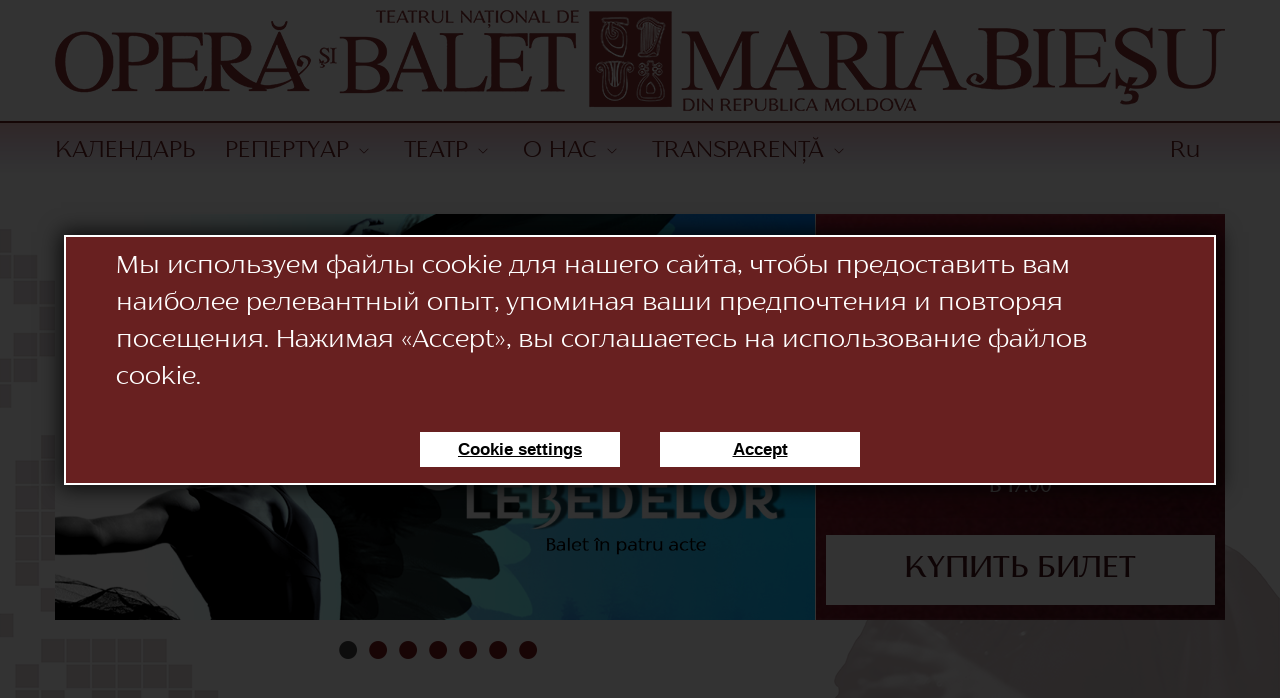

--- FILE ---
content_type: text/html; charset=UTF-8
request_url: https://tnob.md/ru
body_size: 8919
content:
<!DOCTYPE html>
<html lang="ru">
<head>
    <meta charset="UTF-8">
    <meta name="viewport" content="width=device-width, initial-scale=1">
    <meta name="format-detection" content="telephone=no">
    <meta http-equiv="X-UA-Compatible" content="IE=edge">

    <title>Teatrul National de Opera si Balet Maria Biesu</title>

  <meta property="place:location:latitude" content="47.0278018"/>
<meta property="place:location:longitude" content="28.8279757"/>
<meta property="business:contact_data:street_address" content="Бд. Штефан чел Маре ши Сфынт, 152"/>
<meta property="business:contact_data:locality" content="мун. Кишинэу"/>
<meta property="business:contact_data:postal_code" content="MD-2012"/>
<meta property="business:contact_data:country_name" content="Молдова"/>
<meta property="business:contact_data:email" content="infotnob2@gmail.com"/>
<meta property="business:contact_data:phone_number" content="+373 (22) 244 163"/>
<meta property="business:contact_data:phone_number" content="+373 (22) 245 104"/>
<meta property="business:contact_data:website" content="http://www.tnob.md"/>
<meta name="author" content="WEB IT">
<!-- Change -->
<meta property="og:locale" content="ru_RU"/>
<meta property="og:locale:alternate" content="ro_RO"/>
<meta property="og:locale:alternate" content="en"/>
<meta property="og:type" content="website"/>
<meta property="og:title" content="Teatrul National de Opera si Balet Maria Biesu"/>
<meta property="og:image" content="https://tnob.md/front-assets/img/share-logo.png"/>
<meta property="og:description" content="Teatrul National de Opera si Balet Maria Biesu"/>
<meta property="og:url" content="https://tnob.md/ru"/>
<meta property="og:site_name" content="www.tnob.md"/>

<meta property="og:fb:admins" content="www.tnob.md"/>
<meta name="twitter:card" content="summary"/>
<meta name="twitter:description" content="Teatrul National de Opera si Balet Maria Biesu"/>
<meta name="twitter:title" content="Teatrul National de Opera si Balet Maria Biesu"/>
<meta name="twitter:site" content="@url"/>
<meta name="twitter:image" content="https://tnob.md/front-assets/img/share-logo.png"/>

    <link rel="icon" type="image/png" href="https://tnob.md/favicon.png">
    <link rel="apple-touch-icon-precomposed" href="https://tnob.md/favicon.png">
    <link rel="stylesheet" href="https://tnob.md/front-assets/css/main.css">
    <script src="https://tnob.md/front-assets/js/main.js"></script>

</head>
<body>
    <div class="cookie_modal">
        <p>Мы используем файлы cookie для нашего сайта, чтобы предоставить вам наиболее релевантный опыт, упоминая ваши предпочтения и повторяя посещения. Нажимая «Accept», вы соглашаетесь на использование файлов cookie.</p>
        <div class="cookie_btns">
            <a href="#">
                <button>Cookie settings</button>
            </a>
            <button class="cookie_accept">Accept</button>
        </div>
    </div>
    <script>
        let cookieModal = document.querySelector('.cookie_modal')

        let cookie = localStorage.getItem('cookie_accepted');
        if (cookie == 'true') {
            cookieModal.classList.add('cookie_remove')
        } else {
            cookieModal.classList.remove('cookie_remove')
        }

        cookieModal.querySelector('.cookie_accept').addEventListener('click', function () {
            cookieModal.classList.add('cookie_remove')

            localStorage.setItem('cookie_accepted', true);
        })
    </script>
<div class="footerBottom">
<div class="wrapper">
  <a href="https://tnob.md/ru" class="logo"><img src="https://tnob.md/front-assets/img/logoru.png" alt=""></a>

<header>
  <div class="container">
      <div class="menuMob">
          <div class="menu-trigger first">
              <span class="line line-1"></span>
              <span class="line line-2"></span>
              <span class="line line-3"></span>
          </div>
          <div class="text">Меню</div>
      </div>
      <div class="headerContent">
          <ul class="menu">
                                
                                                        <li ><a href="https://tnob.md/ru/calendar" >Календарь</a></li>
                                            
                                                    <li class="sub-menu-title">
                              <a>Репертуар</a>
                              <div class="arrow"><svg><use xlink:href="https://tnob.md/front-assets/img/symbols.svg#down-arrow"></use></svg></div>
                              <ul class="subMenu">
                                                                        <li><a href="https://tnob.md/ru/repertory/opera">Опера</a></li>
                                                                        <li><a href="https://tnob.md/ru/repertory/ballet">Балет</a></li>
                                                                        <li><a href="https://tnob.md/ru/repertory/concerts">Концерты</a></li>
                                                                        <li><a href="https://tnob.md/ru/repertory/gala-concert">Гала концерты</a></li>
                                                                        <li><a href="https://tnob.md/ru/repertory/gala-balet">Гала балет</a></li>
                                                                        <li><a href="https://tnob.md/ru/repertory/expozi-ii">Выставки</a></li>
                                                                </ul>
                          </li>
                                            
                                                    <li class="sub-menu-title">
                              <a>Театр</a>
                              <div class="arrow"><svg><use xlink:href="https://tnob.md/front-assets/img/symbols.svg#down-arrow"></use></svg></div>
                              <ul class="subMenu">
                                                                        <li><a href="https://tnob.md/ru/theater/conducerea">Руководство</a></li>
                                                                        <li><a href="https://tnob.md/ru/theater/dirijori">Дирижеры</a></li>
                                                                        <li><a href="https://tnob.md/ru/theater/regizori">Режиссёры</a></li>
                                                                        <li><a href="https://tnob.md/ru/theater/trupa-de-opera">Оперная труппа</a></li>
                                                                        <li><a href="https://tnob.md/ru/theater/trupa-de-balet">Балетная труппа</a></li>
                                                                        <li><a href="https://tnob.md/ru/theater/orchestra">Оркестр</a></li>
                                                                        <li><a href="https://tnob.md/ru/theater/corul">Хор</a></li>
                                                                </ul>
                          </li>
                                            
                                                    <li class="sub-menu-title">
                              <a>О нас</a>
                              <div class="arrow"><svg><use xlink:href="https://tnob.md/front-assets/img/symbols.svg#down-arrow"></use></svg></div>
                              <ul class="subMenu">
                                                                        <li><a href="https://tnob.md/ru/tnob-history">История театра</a></li>
                                                                        <li><a href="https://tnob.md/ru/opera-history">История Национальной Оперы</a></li>
                                                                        <li><a href="https://tnob.md/ru/ballet-history">История Балета</a></li>
                                                                </ul>
                          </li>
                                            
                                                    <li class="sub-menu-title">
                              <a>Transparență</a>
                              <div class="arrow"><svg><use xlink:href="https://tnob.md/front-assets/img/symbols.svg#down-arrow"></use></svg></div>
                              <ul class="subMenu">
                                                                        <li><a href="https://tnob.md/ru/situa-iile-financiare">Финансовая ситуация</a></li>
                                                                        <li><a href="https://tnob.md/ru/situa-iile-financiare-pentru-anul-2021">SITUAȚIILE FINANCIARE pentru anul 2021</a></li>
                                                                        <li><a href="https://tnob.md/ru/situa-iile-financiare-pentru-perioada-01-01-2022-31-12-2022">SITUAȚIILE FINANCIARE pentru perioada 01.01.2022 - 31.12.2022</a></li>
                                                                        <li><a href="https://tnob.md/ru/situa-iile-financiare-2023">Situațiile Financiare 2023</a></li>
                                                                        <li><a href="https://tnob.md/ru/raportul-auditorului-independent-pentru-2021">Raportul auditorului independent pentru 2021</a></li>
                                                                        <li><a href="https://tnob.md/ru/raportul-auditorului-independent">RAPORTUL AUDITORULUI INDEPENDENT</a></li>
                                                                        <li><a href="https://tnob.md/ru/raportul-conducerii-pentru-anul-2021">Raportul Conducerii pentru anul 2021</a></li>
                                                                        <li><a href="https://tnob.md/ru/raportul-conducerii">RAPORTUL CONDUCERII</a></li>
                                                                        <li><a href="https://tnob.md/ru/raportul-conducerii-">Raportul Conducerii</a></li>
                                                                        <li><a href="https://tnob.md/ru/proces-verbal-nr-1">Planul de achiziții pentru anul 2023</a></li>
                                                                        <li><a href="https://tnob.md/ru/plan%202024">Planul de achiziții pentru anul 2024</a></li>
                                                                        <li><a href="https://tnob.md/ru/planul-de-achizi-ii-2025">Planul de achiziții pentru anul 2025</a></li>
                                                                        <li><a href="https://tnob.md/ru/nota-explicativa-la-situa-iile-financiare-pentru-anul-2021">Nota Explicativă la situațiile financiare pentru anul 2021</a></li>
                                                                        <li><a href="https://tnob.md/ru/nota-explicativa-la-situa-iile-financiar%D0%B5">Nota explicativă la situațiile financiare</a></li>
                                                                        <li><a href="https://tnob.md/ru/nota-explicativa">Nota Explicativă</a></li>
                                                                        <li><a href="https://tnob.md/ru/declaratia-de-raspundere-manageriala-2020">Declaratia de raspundere manageriala 2020</a></li>
                                                                        <li><a href="https://tnob.md/ru/raport-control-inter-managerial-2021">Declarație de răspundere managerială 2021</a></li>
                                                                        <li><a href="https://tnob.md/ru/declaratia-de-raspundere-manageriala-2022">Declaratia de raspundere manageriala 2022</a></li>
                                                                        <li><a href="https://tnob.md/ru/declaratia-de-raspundere-manageriala">Declaratia de raspundere manageriala 2023</a></li>
                                                                        <li><a href="https://tnob.md/ru/declaratia-de-raspundere-manageriala-">Declaratia de raspundere manageriala 2024</a></li>
                                                                        <li><a href="https://tnob.md/ru/anunt-de-participare">ОБЪЯВЛЕНИЕ ОБ УЧАСТИИ</a></li>
                                                                </ul>
                          </li>
                                                                    </ul>
          <div class="lang"><span>Ru</span><svg><use xlink:href="https://tnob.md/front-assets/img/symbols.svg#down-arrow"></use></svg>
              <ul>
                                                                                        <li><a href="https://tnob.md/ro" >Ro</a></li>
                                                                          <li><a href="https://tnob.md/en" >En</a></li>
                                                  </ul>
          </div>
      </div>
  </div>
</header>

<div class="content">
    <div class="maria"><img src="https://tnob.md/front-assets/img/bgRight.png" alt="Maria Biesu"></div>
    <div class="container">
      

 
<div class="container">
  <div id="main_slider">
      
    <div class="single_slide">
      <a href="https://iticket.md/event/ticket/lacul-lebedelor">
      <div class="slider_image_container" style="background: url('https://tnob.md/upfiles/banner_top/8bfa61df109dd5e89fcc5f45ab569c0965277836.jpg')">
        <!-- <img src="https://tnob.md/upfiles/banner_top/8bfa61df109dd5e89fcc5f45ab569c0965277836.jpg" alt=""> -->
      </div>
    </a>
      <div class="slide_information">
        <h4>25 января</h4>

<h5>Лебединое озеро</h5>

<h6>балет в четырех действиях</h6>

<p>в 17:00</p>
        <a href="https://iticket.md/event/ticket/lacul-lebedelor"  class="buy_ticket" target="_blank">Купить билет</a>
      </div>
    </div>
    
    
    <div class="single_slide">
      <a href="https://iticket.md/event/ticket/bal-mascat">
      <div class="slider_image_container" style="background: url('https://tnob.md/upfiles/banner_top/7a2bb88f881571239a846a18f16ef5b853909342.jpg')">
        <!-- <img src="https://tnob.md/upfiles/banner_top/7a2bb88f881571239a846a18f16ef5b853909342.jpg" alt=""> -->
      </div>
    </a>
      <div class="slide_information">
        <h4>29 января</h4>

<h5>Бал-маскарад</h5>

<h6>опера в трёх действиях</h6>

<p>в 18:30</p>
        <a href="https://iticket.md/event/ticket/bal-mascat"  class="buy_ticket" target="_blank">Купить билет</a>
      </div>
    </div>
    
    
    <div class="single_slide">
      <a href="https://iticket.md/event/ticket/la-boheme">
      <div class="slider_image_container" style="background: url('https://tnob.md/upfiles/banner_top/36632aeaf60370a78a892c59b789233153153676.jpg')">
        <!-- <img src="https://tnob.md/upfiles/banner_top/36632aeaf60370a78a892c59b789233153153676.jpg" alt=""> -->
      </div>
    </a>
      <div class="slide_information">
        <h4>1 февраля</h4>

<h5>Богема</h5>

<h6>опера в четырех действиях</h6>

<p>в 17:00</p>
        <a href="https://iticket.md/event/ticket/la-boheme"  class="buy_ticket" target="_blank">Купить билет</a>
      </div>
    </div>
    
    
    <div class="single_slide">
      <a href="https://iticket.md/event/traviata">
      <div class="slider_image_container" style="background: url('https://tnob.md/upfiles/banner_top/63f33f76a290d3347eb4c248e79e28f655358402.jpg')">
        <!-- <img src="https://tnob.md/upfiles/banner_top/63f33f76a290d3347eb4c248e79e28f655358402.jpg" alt=""> -->
      </div>
    </a>
      <div class="slide_information">
        <h4>5 февраля</h4>

<h5>ТРАВИАТА</h5>

<h6>Опера в четырех действиях&nbsp;</h6>

<p>в 18:30</p>
        <a href="https://iticket.md/event/traviata"  class="buy_ticket" target="_blank">Купить билет</a>
      </div>
    </div>
    
    
    <div class="single_slide">
      <a href="https://iticket.md/event/macbeth">
      <div class="slider_image_container" style="background: url('https://tnob.md/upfiles/banner_top/a027e5bc26da7f04c35652f93ba20f7a15311998.jpg')">
        <!-- <img src="https://tnob.md/upfiles/banner_top/a027e5bc26da7f04c35652f93ba20f7a15311998.jpg" alt=""> -->
      </div>
    </a>
      <div class="slide_information">
        <h4>13 февраля</h4>

<h5>Макбет</h5>

<h6>опера в четырех действиях</h6>

<p>в 18:30</p>
        <a href="https://iticket.md/event/macbeth"  class="buy_ticket" target="_blank">Купить билет</a>
      </div>
    </div>
    
    
    <div class="single_slide">
      <a href="https://iticket.md/event/frumoasa-din-padurea-adormita">
      <div class="slider_image_container" style="background: url('https://tnob.md/upfiles/banner_top/85bb3ca0661dc4b3046301fc6d00141961932379.jpg')">
        <!-- <img src="https://tnob.md/upfiles/banner_top/85bb3ca0661dc4b3046301fc6d00141961932379.jpg" alt=""> -->
      </div>
    </a>
      <div class="slide_information">
        <h4>21 февраля</h4>

<h5>Спящая Красавица</h5>

<h6>балет в трех действиях</h6>

<p>в 17:00</p>
        <a href="https://iticket.md/event/frumoasa-din-padurea-adormita"  class="buy_ticket" target="_blank">Купить билет</a>
      </div>
    </div>
    
    
    <div class="single_slide">
      <a href="https://iticket.md/event/tosca">
      <div class="slider_image_container" style="background: url('https://tnob.md/upfiles/banner_top/84d85b0090af90f21bb264d154977c5b72934553.jpg')">
        <!-- <img src="https://tnob.md/upfiles/banner_top/84d85b0090af90f21bb264d154977c5b72934553.jpg" alt=""> -->
      </div>
    </a>
      <div class="slide_information">
        <h4>28 февраля</h4>

<h5>Тоска</h5>

<h6>опера в трёх действиях</h6>

<p>в 17:00</p>
        <a href="https://iticket.md/event/tosca"  class="buy_ticket" target="_blank">Купить билет</a>
      </div>
    </div>
    
      </div>
</div>



  
      
          
              <div class="indexItem">

                  <div class="photoBlock">

                      <a href="https://tnob.md/ru/repertory/ballet/lacul-lebedelor" class="photo" style="background-image: url(upfiles/gallery/l/f464f065b74fbe047e8260165287280f58365598.jpg);">

                          
                              <div class="date"><span>Воскресенье, <strong>25 Января</strong>, время 17:00</span></div>

                          
                      </a>

                  </div>

                  <div class="contentItem">

                      <div class="gen balet ru"></div>

                      <div class="about">

                          <a href="https://tnob.md/ru/repertory/ballet/lacul-lebedelor" class="titleTeatre">Лебединое озеро</a>

                          <p>

                              Балет  «Лебединое озеро» признан лирической вершиной  классического балета. Он повествует о любви принца Зигфрида и принцессы Одетты. Проклятьем злого колдуна — рыцаря Ротбарта, принцесса была превращена в лебедя. Чары злого гения действуют днем, но с приходом луны белый лебедь превращается в девушку. Зигфрид клянется Одетте в вечной любви. Цепь трагических событий приводит к схватке Зигфрида с Ротбартом, но бурные волны разбушевавшейся на озере стихии поглощают и рыцарей, и заколдованных лебедей. Освободившаяся от злых чар Одетта соединяется с Зигфридом в потустороннем мире.

                              <a href="https://tnob.md/ru/repertory/ballet/lacul-lebedelor">Смотреть подробнее</a></p>

                      </div>

                      <div class="payTicket"><a href="https://iticket.md/event/ticket/lacul-lebedelor" data-fancybox data-src="https://iticket.md/event/ticket/lacul-lebedelor" data-type="iframe">Купить билет</a></div>

                  </div>

              </div>

          
      
          
              <div class="indexItem right">

                  <div class="contentItem">

                      <div class="gen opera ru"></div>

                      <div class="about">

                          <a href="https://tnob.md/ru/repertory/opera/bal-mascat" class="titleTeatre">Бал-маскарад</a>



                          <p>

                              Дворец живет тайными страстями и ожиданием. Губернатор Ричард ищет любовь, спрятанную среди масок, а колдунья шепчет загадки судьбы. Тень предательства скользит за каждым поворотом: там друзья становятся врагами, любовь сталкивается с долгом, а сердца дрожат от страха и страсти. В ночи, под покровом бала, когда маски сброшены, каждый шаг может привести к роковому повороту. Тайные взгляды, запретные желания и невидимые силы сплетаются в вихрь интриг, где каждый жест может изменить судьбу. В этой опере любовь и предательство балансируют в опасной гармонии, оставляя зрителей на грани восторга и ужаса.

                              <a href="https://tnob.md/ru/repertory/opera/bal-mascat">Смотреть подробнее</a></p>

                      </div>

                      <div class="payTicket"><a href="https://iticket.md/event/bal-mascat" data-fancybox data-src="https://iticket.md/event/bal-mascat" data-type="iframe">Купить билет</a></div>

                  </div>

                  <div class="photoBlock">

                      <a href="https://tnob.md/ru/repertory/opera/bal-mascat" class="photo" style="background-image: url(upfiles/gallery/l/38e208115915dd38600e23abf6f27c5584255832.JPG);">

                          
                              <div class="date"><span>Четверг, <strong>29 Января</strong>, время 18:30</span></div>

                          
                      </a>

                  </div>

              </div>

          
      
          
              <div class="indexItem">

                  <div class="photoBlock">

                      <a href="https://tnob.md/ru/repertory/opera/la-boheme" class="photo" style="background-image: url(upfiles/gallery/l/7ed93b919c6111012e2a168abd8da71d48168115.jpg);">

                          
                              <div class="date"><span>Воскресенье, <strong>1 Февраля</strong>, время 17:00</span></div>

                          
                      </a>

                  </div>

                  <div class="contentItem">

                      <div class="gen opera ru"></div>

                      <div class="about">

                          <a href="https://tnob.md/ru/repertory/opera/la-boheme" class="titleTeatre">Богема</a>

                          <p>

                              Главные герои оперы, а это четверо мужчин и две женщины – молоды: мы знаем, что они живут независимо, но бедно, жизнью, полной мечтаний и надежд. Несмотря на бедность Рудольф, Марсель и Мюзетта веселы и беззаботны. Но с появлением Мими становится ясно, как хрупка реальность в лице беззащитной героини мелодрамы, образ которой выражает иллюзорность отстаиваемых нравственных принципов. Мими и Рудольф любят друг друга, но Мими тяжело больна. Главная героиня гибнет в нищете, несмотря на готовность и усилия ее друзей ей помочь.

                              <a href="https://tnob.md/ru/repertory/opera/la-boheme">Смотреть подробнее</a></p>

                      </div>

                      <div class="payTicket"><a href="https://iticket.md/event/ticket/la-boheme" data-fancybox data-src="https://iticket.md/event/ticket/la-boheme" data-type="iframe">Купить билет</a></div>

                  </div>

              </div>

          
      
          
              <div class="indexItem right">

                  <div class="contentItem">

                      <div class="gen opera ru"></div>

                      <div class="about">

                          <a href="https://tnob.md/ru/repertory/opera/traviata" class="titleTeatre">Травиата</a>



                          <p>

                              Легендарная опера Джузеппе Верди - это история любви и ненависти, жизни и смерти, невинности и порока. На этих противоположностях строится и весь спектакль, и образ главной героини – Виолетты Валери. А действие, разворачивающееся на сцене, как будто постоянно пытается оспорить название оперы: «la traviata» в переводе с итальянского - «падшая, заблудшая». Тело куртизанки хоть и обременено неизлечимой болезнью, но душа стремится к чистой и светлой любви. Всё это передаётся через проникновенный вокал и трогающие душу зрителя инструментальные партии. Композитор сумел с невероятной точностью через музыку изобразить душевное состояние героини, её терзания, поиски смысла жизни.

                              <a href="https://tnob.md/ru/repertory/opera/traviata">Смотреть подробнее</a></p>

                      </div>

                      <div class="payTicket"><a href="https://iticket.md/event/traviata" data-fancybox data-src="https://iticket.md/event/traviata" data-type="iframe">Купить билет</a></div>

                  </div>

                  <div class="photoBlock">

                      <a href="https://tnob.md/ru/repertory/opera/traviata" class="photo" style="background-image: url(upfiles/gallery/l/8a0004dd2bcac0126afd78b7c103567a41672288.jpg);">

                          
                              <div class="date"><span>Четверг, <strong>5 Февраля</strong>, время 18:30</span></div>

                          
                      </a>

                  </div>

              </div>

          
      
          
              <div class="indexItem">

                  <div class="photoBlock">

                      <a href="https://tnob.md/ru/repertory/opera/macbeth" class="photo" style="background-image: url(upfiles/gallery/l/14a3fafdb1451fa5ef5c6df5a18ec11952148285.jpg);">

                          
                              <div class="date"><span>Пятница, <strong>13 Февраля</strong>, время 18:30</span></div>

                          
                      </a>

                  </div>

                  <div class="contentItem">

                      <div class="gen opera ru"></div>

                      <div class="about">

                          <a href="https://tnob.md/ru/repertory/opera/macbeth" class="titleTeatre">Макбет</a>

                          <p>

                              Действие происходит в Шотландии в середине 11 века. Макбет – фаворит короля Дункана, имеющий на него большое влияние. Ведьмы, встреченные возвращающимися с битвы Макбетом и Банко, предсказывают, что Макбет станет таном Кавдорским и королем, потомки Банко также станут королями. Вскоре приходит известие от Дункана, что за победу в сражении Макбету присвоен титул тана Кавдорского – пророчество начинает сбываться. Мысли Макбета захватила вторая часть предсказания – о приходе к власти. Он пишет об этом Леди Макбет, которая замышляет убийство короля, к чему склоняет и мужа. Осуществится ли этот план?

                              <a href="https://tnob.md/ru/repertory/opera/macbeth">Смотреть подробнее</a></p>

                      </div>

                      <div class="payTicket"><a href="https://iticket.md/event/macbeth" data-fancybox data-src="https://iticket.md/event/macbeth" data-type="iframe">Купить билет</a></div>

                  </div>

              </div>

          
      
          
              <div class="indexItem right">

                  <div class="contentItem">

                      <div class="gen balet ru"></div>

                      <div class="about">

                          <a href="https://tnob.md/ru/repertory/ballet/frumoasa-din-padurea-adormita" class="titleTeatre">Спящая красавица</a>



                          <p>

                              У короля и королевы родилась дочь принцесса Аврора. На крестины принцессы съехался весь бомонд прекрасных фей. Каждая из них приготовила юной принцессе свой подарок. Но вдруг веселье обрывается. Оказалось, что на праздник забыли пригласить злую фею Карабос, и вот теперь злая Карабос со всей своей свитой явилась сама со своими дарами. Но ее подарки ужасны. Она предвещает принцессе, что та умрет от укола спицей в 16 лет. Гости изгоняют злую волшебницу и спешат успокоить встревоженных родителей: ведь они, добрые волшебницы, тоже кое-что умеют. Но король не на шутку озадачен и издает указ уничтожить все спицы… Поможет ли это предотвратить беду? Постановка даст зрителям понять, на что способна сила любви и противостояние силе судьбы.

                              <a href="https://tnob.md/ru/repertory/ballet/frumoasa-din-padurea-adormita">Смотреть подробнее</a></p>

                      </div>

                      <div class="payTicket"><a href="https://iticket.md/event/ticket/frumoasa-din-padurea-adormita" data-fancybox data-src="https://iticket.md/event/ticket/frumoasa-din-padurea-adormita" data-type="iframe">Купить билет</a></div>

                  </div>

                  <div class="photoBlock">

                      <a href="https://tnob.md/ru/repertory/ballet/frumoasa-din-padurea-adormita" class="photo" style="background-image: url(upfiles/gallery/l/3661a3b6ee8f24150239d27b2f9fa3f669597067.jpg);">

                          
                              <div class="date"><span>Суббота, <strong>21 Февраля</strong>, время 17:00</span></div>

                          
                      </a>

                  </div>

              </div>

          
      
            

            

            

            

            

            

            



  




  </div>

</div>



</div>

<div class="bottomCalendar">
  
  <div class="itemCalendar"><div class="month">Янв</div></div>

        <div class="itemCalendar">
      <div class="day">1</div>
  </div>
          <div class="itemCalendar">
      <div class="day">2</div>
  </div>
          <div class="itemCalendar">
      <div class="day">3</div>
  </div>
          <div class="itemCalendar">
      <div class="day">4</div>
  </div>
          <div class="itemCalendar">
      <div class="day">5</div>
  </div>
          <div class="itemCalendar">
      <div class="day">6</div>
  </div>
          <div class="itemCalendar">
      <div class="day">7</div>
  </div>
          <div class="itemCalendar">
      <div class="day">8</div>
  </div>
          <div class="itemCalendar">
      <div class="day">9</div>
  </div>
          <div class="itemCalendar">
      <div class="day">10</div>
  </div>
          <div class="itemCalendar">
      <div class="day">11</div>
  </div>
          <div class="itemCalendar">
      <div class="day">12</div>
  </div>
          <div class="itemCalendar">
      <div class="day">13</div>
  </div>
          <div class="itemCalendar">
      <div class="day">14</div>
  </div>
          <div class="itemCalendar">
      <div class="day">15</div>
  </div>
          <div class="itemCalendar">
      <div class="day">16</div>
  </div>
          <div class="itemCalendar">
      <div class="day">17</div>
  </div>
          <div class="itemCalendar">
      <div class="day">18</div>
  </div>
          <div class="itemCalendar">
      <div class="day">19</div>
  </div>
          <div class="itemCalendar">
      <div class="day">20</div>
  </div>
          <div class="itemCalendar">
      <div class="day">21</div>
  </div>
          <div class="itemCalendar">
      <div class="day">22</div>
  </div>
          <div class="itemCalendar">
      <div class="day">23</div>
  </div>
          <div class="itemCalendar">
      <div class="day">24</div>
  </div>
           <div class="itemCalendar">
       <div class="day active">25
       <div class="linkSpectacol"><a href="https://tnob.md/ru/repertory/ballet/lacul-lebedelor">Лебединое озеро</a></div>
       </div>

   </div>

           <div class="itemCalendar">
      <div class="day">26</div>
  </div>
          <div class="itemCalendar">
      <div class="day">27</div>
  </div>
          <div class="itemCalendar">
      <div class="day">28</div>
  </div>
           <div class="itemCalendar">
       <div class="day active">29
       <div class="linkSpectacol"><a href="https://tnob.md/ru/repertory/opera/bal-mascat">Бал-маскарад</a></div>
       </div>

   </div>

           <div class="itemCalendar">
      <div class="day">30</div>
  </div>
          <div class="itemCalendar">
      <div class="day">31</div>
  </div>
       
  <div class="itemCalendar"><div class="month">Фев</div></div>

         <div class="itemCalendar">
       <div class="day active">1
       <div class="linkSpectacol"><a href="https://tnob.md/ru/repertory/opera/la-boheme">Богема</a></div>
       </div>

   </div>

           <div class="itemCalendar">
      <div class="day">2</div>
  </div>
          <div class="itemCalendar">
      <div class="day">3</div>
  </div>
          <div class="itemCalendar">
      <div class="day">4</div>
  </div>
           <div class="itemCalendar">
       <div class="day active">5
       <div class="linkSpectacol"><a href="https://tnob.md/ru/repertory/opera/traviata">Травиата</a></div>
       </div>

   </div>

           <div class="itemCalendar">
      <div class="day">6</div>
  </div>
          <div class="itemCalendar">
      <div class="day">7</div>
  </div>
          <div class="itemCalendar">
      <div class="day">8</div>
  </div>
          <div class="itemCalendar">
      <div class="day">9</div>
  </div>
          <div class="itemCalendar">
      <div class="day">10</div>
  </div>
          <div class="itemCalendar">
      <div class="day">11</div>
  </div>
          <div class="itemCalendar">
      <div class="day">12</div>
  </div>
           <div class="itemCalendar">
       <div class="day active">13
       <div class="linkSpectacol"><a href="https://tnob.md/ru/repertory/opera/macbeth">Макбет</a></div>
       </div>

   </div>

           <div class="itemCalendar">
      <div class="day">14</div>
  </div>
          <div class="itemCalendar">
      <div class="day">15</div>
  </div>
          <div class="itemCalendar">
      <div class="day">16</div>
  </div>
          <div class="itemCalendar">
      <div class="day">17</div>
  </div>
          <div class="itemCalendar">
      <div class="day">18</div>
  </div>
          <div class="itemCalendar">
      <div class="day">19</div>
  </div>
          <div class="itemCalendar">
      <div class="day">20</div>
  </div>
           <div class="itemCalendar">
       <div class="day active">21
       <div class="linkSpectacol"><a href="https://tnob.md/ru/repertory/ballet/frumoasa-din-padurea-adormita">Спящая красавица</a></div>
       </div>

   </div>

           <div class="itemCalendar">
      <div class="day">22</div>
  </div>
          <div class="itemCalendar">
      <div class="day">23</div>
  </div>
          <div class="itemCalendar">
      <div class="day">24</div>
  </div>
          <div class="itemCalendar">
      <div class="day">25</div>
  </div>
          <div class="itemCalendar">
      <div class="day">26</div>
  </div>
          <div class="itemCalendar">
      <div class="day">27</div>
  </div>
           <div class="itemCalendar">
       <div class="day active">28
       <div class="linkSpectacol"><a href="https://tnob.md/ru/repertory/opera/tosca">Тоска</a></div>
       </div>

   </div>

        
  <div class="itemCalendar"><div class="month">Мар</div></div>

        <div class="itemCalendar">
      <div class="day">1</div>
  </div>
          <div class="itemCalendar">
      <div class="day">2</div>
  </div>
          <div class="itemCalendar">
      <div class="day">3</div>
  </div>
          <div class="itemCalendar">
      <div class="day">4</div>
  </div>
          <div class="itemCalendar">
      <div class="day">5</div>
  </div>
          <div class="itemCalendar">
      <div class="day">6</div>
  </div>
          <div class="itemCalendar">
      <div class="day">7</div>
  </div>
          <div class="itemCalendar">
      <div class="day">8</div>
  </div>
          <div class="itemCalendar">
      <div class="day">9</div>
  </div>
          <div class="itemCalendar">
      <div class="day">10</div>
  </div>
          <div class="itemCalendar">
      <div class="day">11</div>
  </div>
          <div class="itemCalendar">
      <div class="day">12</div>
  </div>
          <div class="itemCalendar">
      <div class="day">13</div>
  </div>
          <div class="itemCalendar">
      <div class="day">14</div>
  </div>
          <div class="itemCalendar">
      <div class="day">15</div>
  </div>
          <div class="itemCalendar">
      <div class="day">16</div>
  </div>
          <div class="itemCalendar">
      <div class="day">17</div>
  </div>
          <div class="itemCalendar">
      <div class="day">18</div>
  </div>
          <div class="itemCalendar">
      <div class="day">19</div>
  </div>
          <div class="itemCalendar">
      <div class="day">20</div>
  </div>
          <div class="itemCalendar">
      <div class="day">21</div>
  </div>
          <div class="itemCalendar">
      <div class="day">22</div>
  </div>
          <div class="itemCalendar">
      <div class="day">23</div>
  </div>
          <div class="itemCalendar">
      <div class="day">24</div>
  </div>
          <div class="itemCalendar">
      <div class="day">25</div>
  </div>
          <div class="itemCalendar">
      <div class="day">26</div>
  </div>
          <div class="itemCalendar">
      <div class="day">27</div>
  </div>
          <div class="itemCalendar">
      <div class="day">28</div>
  </div>
          <div class="itemCalendar">
      <div class="day">29</div>
  </div>
          <div class="itemCalendar">
      <div class="day">30</div>
  </div>
          <div class="itemCalendar">
      <div class="day">31</div>
  </div>
       
  <div class="itemCalendar"><div class="month">Апр</div></div>

        <div class="itemCalendar">
      <div class="day">1</div>
  </div>
          <div class="itemCalendar">
      <div class="day">2</div>
  </div>
          <div class="itemCalendar">
      <div class="day">3</div>
  </div>
          <div class="itemCalendar">
      <div class="day">4</div>
  </div>
          <div class="itemCalendar">
      <div class="day">5</div>
  </div>
          <div class="itemCalendar">
      <div class="day">6</div>
  </div>
          <div class="itemCalendar">
      <div class="day">7</div>
  </div>
          <div class="itemCalendar">
      <div class="day">8</div>
  </div>
          <div class="itemCalendar">
      <div class="day">9</div>
  </div>
          <div class="itemCalendar">
      <div class="day">10</div>
  </div>
          <div class="itemCalendar">
      <div class="day">11</div>
  </div>
          <div class="itemCalendar">
      <div class="day">12</div>
  </div>
          <div class="itemCalendar">
      <div class="day">13</div>
  </div>
          <div class="itemCalendar">
      <div class="day">14</div>
  </div>
          <div class="itemCalendar">
      <div class="day">15</div>
  </div>
          <div class="itemCalendar">
      <div class="day">16</div>
  </div>
          <div class="itemCalendar">
      <div class="day">17</div>
  </div>
          <div class="itemCalendar">
      <div class="day">18</div>
  </div>
          <div class="itemCalendar">
      <div class="day">19</div>
  </div>
          <div class="itemCalendar">
      <div class="day">20</div>
  </div>
          <div class="itemCalendar">
      <div class="day">21</div>
  </div>
          <div class="itemCalendar">
      <div class="day">22</div>
  </div>
          <div class="itemCalendar">
      <div class="day">23</div>
  </div>
          <div class="itemCalendar">
      <div class="day">24</div>
  </div>
          <div class="itemCalendar">
      <div class="day">25</div>
  </div>
          <div class="itemCalendar">
      <div class="day">26</div>
  </div>
          <div class="itemCalendar">
      <div class="day">27</div>
  </div>
          <div class="itemCalendar">
      <div class="day">28</div>
  </div>
          <div class="itemCalendar">
      <div class="day">29</div>
  </div>
          <div class="itemCalendar">
      <div class="day">30</div>
  </div>
       



</div>


<div class="teatru">
  <div class="container">
      <strong>«Национальный Театр Оперы и Балета &quot;Мария Биешу&quot;»</strong>
  </div>
</div>

<footer>
  <div class="container">
      <div class="colFirst">
          <a href="https://tnob.md/ru" class="logoFooter"></a>
          <span>Молдова, MD-2012, мун. Кишинэу, Бд. Штефан чел Маре ши Сфынт, 152 <a href="https://tnob.md/ru/contacts#map">Смотри на карте</a></span>
          <div class="socials">
              <a href="https://www.facebook.com/TeatrulNationalDeOperaSiBaletMariaBiesu/" target="_blank"><svg><use xlink:href="https://tnob.md/front-assets/img/symbols.svg#facebook"></use></svg></a>
              <a href="https://instagram.com/tnobmariabiesu" target="_blank"><svg><use xlink:href="https://tnob.md/front-assets/img/symbols.svg#instagram"></use></svg></a>
              <a href="https://www.youtube.com/user/TNOBMOLDOVA" target="_blank"><svg><use xlink:href="https://tnob.md/front-assets/img/symbols.svg#youtube"></use></svg></a>
              <!-- <a href=""><svg><use xlink:href="https://tnob.md/front-assets/img/symbols.svg#odnoklassniki"></use></svg></a>
              <a href="https://twitter.com"><svg><use xlink:href="https://tnob.md/front-assets/img/symbols.svg#twitter"></use></svg></a>
              <a href="https://google.com/mail"><svg><use xlink:href="https://tnob.md/front-assets/img/symbols.svg#google-plus"></use></svg></a>
              <a href="https://mail.ru"><svg><use xlink:href="https://tnob.md/front-assets/img/symbols.svg#mailru"></use></svg></a>-->
          </div>
      </div>
      <div class="colContact">
          <div class="titleCol">Контакты:</div>
          <p>Приёмная: <a href="tel:+373 (22) 244 163">+373 (22) 244 163</a></p>
          <p>Касса: <a href="tel:+373 (22) 245 104">+373 (22) 245 104</a></p>
          <p>Информация: <a href="mailto:infotnob2@gmail.com">infotnob2@gmail.com</a></p>
            <a href="https://tnob.md/upfiles/ck-images/map_full.jpg" data-fancybox="map"><img src="https://tnob.md/front-assets/img/teatruFooter.png" alt="Teatru"></a><a href="https://tnob.md/upfiles/ck-images/map_full_opera.jpg" data-fancybox="map" style="display:none;"><img src="https://tnob.md/front-assets/img/teatruFooter.png" alt="Teatru"></a>
        <a href="#">
            <div class="colContact_payment_img">
                <img src="https://tnob.md/front-assets/img/mastercard_visa.jpg" alt="">
            </div>
        </a>
      </div>
      <div class="colInfo">
          <div class="titleCol">Часы работы кассы:</div>
          <p>Вторник - пятница: 11:00 - 18:00; Выходной день - понедельник</p>
          <p>Суббота - Воскресенье: 11:00 - 16:00</p>
          <p>Обеденный перерыв: 13:00 - 14:00</p>
          <p><strong>Стоимость билетов на спектакли: от 150 до 400 леев.</strong></p>
          <p>Внимание! *Accesul în sală este permis până la ora de începere a reprezentaţiei. După această oră accesul se face doar la pauză sau în cazul în care sunt locuri libere la balcon. *În timpul spectacolului, este interzisă folosirea telefoanelor mobile, a aparatelor fotografiat, sau a celor de înregistrare audio/video. *Pentru asigurarea confortului spectatorilor din sala de spectacole, nu este permis accesul copiilor sub vârsta de 7 ani la reprezentaţiile TNOB.</p>
      </div>
  </div>
</footer>

<div class="copyright">
  <div class="container">
      <div class="copy">© TNOB, 2026</div>
      <a href="https://www.webit.md/" class="webIt" title="Creare site Moldova, Chisinau">
          <div class="logoWebIT"></div>
      </a>
  </div>
</div>


<div id="firstModal" class="">
  <div class="conainer">
      <p></p>

      <p></p>
      <div class="closeFirst"><svg><use xlink:href="https://tnob.md/front-assets/img/symbols.svg#close"></use></svg></div>
  </div>
</div>
</div>
</body>
</html>


--- FILE ---
content_type: text/css
request_url: https://tnob.md/front-assets/css/main.css
body_size: 12288
content:
@charset 'UTF-8';

/*! normalize.css v7.0.0 | MIT License | github.com/necolas/normalize.css */
html {
	line-height: 1.15;
	-ms-text-size-adjust: 100%;
	-webkit-text-size-adjust: 100%
}

body {
	margin: 0
}

article, aside, footer, header, nav, section {
	display: block
}

h1 {
	font-size: 2em;
	margin: .67em 0
}

figcaption, figure, main {
	display: block
}

figure {
	margin: 1em 40px
}

hr {
	-webkit-box-sizing: content-box;
	box-sizing: content-box;
	height: 0;
	overflow: visible
}

pre {
	font-family: monospace, monospace;
	font-size: 1em
}

a {
	background-color: transparent;
	-webkit-text-decoration-skip: objects
}

abbr[title] {
	border-bottom: none;
	text-decoration: underline;
	text-decoration: underline dotted
}

b, strong {
	font-weight: inherit
}

b, strong {
	font-weight: bolder
}

code, kbd, samp {
	font-family: monospace, monospace;
	font-size: 1em
}

dfn {
	font-style: italic
}

mark {
	background-color: #ff0;
	color: #000
}

small {
	font-size: 80%
}

sub, sup {
	font-size: 75%;
	line-height: 0;
	position: relative;
	vertical-align: baseline
}

sub {
	bottom: -.25em
}

sup {
	top: -.5em
}

audio, video {
	display: inline-block
}

audio:not([controls]) {
	display: none;
	height: 0
}

img {
	border-style: none
}

svg:not(:root) {
	overflow: hidden
}

button, input, optgroup, select, textarea {
	font-family: sans-serif;
	font-size: 100%;
	line-height: 1.15;
	margin: 0
}

button, input {
	overflow: visible
}

button, select {
	text-transform: none
}

[type=reset], [type=submit], button, html [type=button] {
	-webkit-appearance: button
}

[type=button]::-moz-focus-inner, [type=reset]::-moz-focus-inner, [type=submit]::-moz-focus-inner, button::-moz-focus-inner {
	border-style: none;
	padding: 0
}

[type=button]:-moz-focusring, [type=reset]:-moz-focusring, [type=submit]:-moz-focusring, button:-moz-focusring {
	outline: 1px dotted ButtonText
}

fieldset {
	padding: .35em .75em .625em
}

legend {
	-webkit-box-sizing: border-box;
	box-sizing: border-box;
	color: inherit;
	display: table;
	max-width: 100%;
	padding: 0;
	white-space: normal
}

progress {
	display: inline-block;
	vertical-align: baseline
}

textarea {
	overflow: auto
}

[type=checkbox], [type=radio] {
	-webkit-box-sizing: border-box;
	box-sizing: border-box;
	padding: 0
}

[type=number]::-webkit-inner-spin-button, [type=number]::-webkit-outer-spin-button {
	height: auto
}

[type=search] {
	-webkit-appearance: textfield;
	outline-offset: -2px
}

[type=search]::-webkit-search-cancel-button, [type=search]::-webkit-search-decoration {
	-webkit-appearance: none
}

::-webkit-file-upload-button {
	-webkit-appearance: button;
	font: inherit
}

details, menu {
	display: block
}

summary {
	display: list-item
}

canvas {
	display: inline-block
}

template {
	display: none
}

[hidden] {
	display: none
}

/* =========== cookie =============== */
.cookie_modal {
	width: 90%;
	height: 250px;
	padding: 50px;
	border: 2px solid #fff;
	box-shadow: 0px 0px 20px 3px #000000d1;
	font-family: inherit;
	
	color: #fff;

	position: fixed;
	top: 50%;
	left: 50%;
	transform: translate(-50%, -50%);
	z-index: 100;

	display: flex;
	flex-flow: column nowrap;
	justify-content: center;
	align-items: center;

	background-color: #682020;
}
.cookie_remove {
	display: none;
}
.cookie_modal p {
    font-size: 25px;
	margin-bottom: 30px;
}
.cookie_btns {
	width: 100%;

	display: flex;
	flex-flow: row nowrap;
	justify-content: center;
	align-items: center;
}
.cookie_btns button {
	width: 200px;
	height: 35px;
	margin: 5px 20px;
	border: none;
	outline: none;
	background-color: #fff;
	text-decoration: underline;
	font-weight: 600;
	cursor: pointer;
}
.cookie_btns button:hover {
	background-color: #dddddd;
}
@media screen and (max-width: 800px) {
    .cookie_modal {
        height: 300px;
    }
}
@media screen and (max-width: 355px) {
    .cookie_modal {
        height: 380px;
    }
    .cookie_btns {
    	flex-flow: row wrap;
    }
}
@media screen and (max-width: 320px) {
    .cookie_modal {
        padding: 30px;
    }
}
/* =========== cookie =============== */

.slick-slider {
	position: relative;
	display: block;
	-webkit-box-sizing: border-box;
	box-sizing: border-box;
	-webkit-user-select: none;
	-moz-user-select: none;
	-ms-user-select: none;
	user-select: none;
	-webkit-touch-callout: none;
	-khtml-user-select: none;
	-ms-touch-action: pan-y;
	touch-action: pan-y;
	-webkit-tap-highlight-color: transparent
}

.slick-list {
	position: relative;
	display: block;
	overflow: hidden;
	margin: 0;
	padding: 0
}

.slick-list:focus {
	outline: 0
}

.slick-list.dragging {
	cursor: pointer;
	cursor: hand
}

.slick-slider .slick-list, .slick-slider .slick-track {
	-webkit-transform: translate3d(0, 0, 0);
	-ms-transform: translate3d(0, 0, 0);
	transform: translate3d(0, 0, 0)
}

.slick-track {
	position: relative;
	top: 0;
	left: 0;
	display: block;
	margin-left: auto;
	margin-right: auto
}

.slick-track:after, .slick-track:before {
	display: table;
	content: ''
}

.slick-track:after {
	clear: both
}

.slick-loading .slick-track {
	visibility: hidden
}

.slick-slide {
	display: none;
	float: left;
	height: 100%;
	min-height: 1px
}

[dir=rtl] .slick-slide {
	float: right
}

.slick-slide img {
	display: block
}

.slick-slide.slick-loading img {
	display: none
}

.slick-slide.dragging img {
	pointer-events: none
}

.slick-initialized .slick-slide {
	display: block
}

.slick-loading .slick-slide {
	visibility: hidden
}

.slick-vertical .slick-slide {
	display: block;
	height: auto;
	border: 1px solid transparent
}

.slick-arrow.slick-hidden {
	display: none
}

.slick-next, .slick-prev {
	font-size: 0;
	line-height: 0;
	position: absolute;
	top: 50%;
	display: block;
	width: 20px;
	height: 20px;
	padding: 0;
	-webkit-transform: translate(0, -50%);
	-ms-transform: translate(0, -50%);
	transform: translate(0, -50%);
	cursor: pointer;
	color: transparent;
	border: none;
	outline: 0;
	background: 0 0
}

.slick-next:focus, .slick-next:hover, .slick-prev:focus, .slick-prev:hover {
	color: transparent;
	outline: 0;
	background: 0 0
}

.slick-next:focus:before, .slick-next:hover:before, .slick-prev:focus:before, .slick-prev:hover:before {
	opacity: 1
}

.slick-next.slick-disabled:before, .slick-prev.slick-disabled:before {
	opacity: .25
}

.slick-next:before, .slick-prev:before {
	font-family: slick;
	font-size: 20px;
	line-height: 1;
	opacity: .75;
	color: #fff;
	-webkit-font-smoothing: antialiased;
	-moz-osx-font-smoothing: grayscale
}

.slick-prev {
	left: -25px
}

[dir=rtl] .slick-prev {
	right: -25px;
	left: auto
}

.slick-prev:before {
	content: '←'
}

[dir=rtl] .slick-prev:before {
	content: '→'
}

.slick-next {
	right: -25px
}

[dir=rtl] .slick-next {
	right: auto;
	left: -25px
}

.slick-next:before {
	content: '→'
}

[dir=rtl] .slick-next:before {
	content: '←'
}

.slick-dotted.slick-slider {
	margin-bottom: 30px
}

.slick-dots {
	position: absolute;
	bottom: -25px;
	display: block;
	width: 100%;
	padding: 0;
	margin: 0;
	list-style: none;
	text-align: center
}

.slick-dots li {
	position: relative;
	display: inline-block;
	width: 20px;
	height: 20px;
	margin: 0 5px;
	padding: 0;
	cursor: pointer
}

.slick-dots li button {
	font-size: 0;
	line-height: 0;
	display: block;
	width: 20px;
	height: 20px;
	padding: 5px;
	cursor: pointer;
	color: transparent;
	border: 0;
	outline: 0;
	background: 0 0
}

.slick-dots li button:focus, .slick-dots li button:hover {
	outline: 0
}

.slick-dots li button:focus:before, .slick-dots li button:hover:before {
	opacity: 1
}

.slick-dots li button:before {
	font-family: slick;
	font-size: 6px;
	line-height: 20px;
	position: absolute;
	top: 0;
	left: 0;
	width: 20px;
	height: 20px;
	content: '•';
	text-align: center;
	opacity: .25;
	color: #000;
	-webkit-font-smoothing: antialiased;
	-moz-osx-font-smoothing: grayscale
}

.slick-dots li.slick-active button:before {
	opacity: .75;
	color: #000
}

body.compensate-for-scrollbar {
	overflow: hidden
}

.fancybox-active {
	height: auto
}

.fancybox-is-hidden {
	left: -9999px;
	margin: 0;
	position: absolute !important;
	top: -9999px;
	visibility: hidden
}

.fancybox-container {
	-webkit-backface-visibility: hidden;
	backface-visibility: hidden;
	font-family: -apple-system, BlinkMacSystemFont, 'Segoe UI', Roboto, 'Helvetica Neue', Arial, sans-serif, 'Apple Color Emoji', 'Segoe UI Emoji', 'Segoe UI Symbol';
	height: 100%;
	left: 0;
	position: fixed;
	-webkit-tap-highlight-color: transparent;
	top: 0;
	-webkit-transform: translateZ(0);
	transform: translateZ(0);
	width: 100%;
	z-index: 99992
}

.fancybox-container * {
	-webkit-box-sizing: border-box;
	box-sizing: border-box
}

.fancybox-bg, .fancybox-inner, .fancybox-outer, .fancybox-stage {
	bottom: 0;
	left: 0;
	position: absolute;
	right: 0;
	top: 0
}

.fancybox-outer {
	-webkit-overflow-scrolling: touch;
	overflow-y: auto
}

.fancybox-bg {
	background: #1e1e1e;
	opacity: 0;
	-webkit-transition-duration: inherit;
	transition-duration: inherit;
	-webkit-transition-property: opacity;
	transition-property: opacity;
	-webkit-transition-timing-function: cubic-bezier(.47, 0, .74, .71);
	transition-timing-function: cubic-bezier(.47, 0, .74, .71)
}

.fancybox-is-open .fancybox-bg {
	opacity: .87;
	-webkit-transition-timing-function: cubic-bezier(.22, .61, .36, 1);
	transition-timing-function: cubic-bezier(.22, .61, .36, 1)
}

.fancybox-caption, .fancybox-infobar, .fancybox-navigation .fancybox-button, .fancybox-toolbar {
	direction: ltr;
	opacity: 0;
	position: absolute;
	-webkit-transition: opacity .25s, visibility 0s linear .25s;
	transition: opacity .25s, visibility 0s linear .25s;
	visibility: hidden;
	z-index: 99997
}

.fancybox-show-caption .fancybox-caption, .fancybox-show-infobar .fancybox-infobar, .fancybox-show-nav .fancybox-navigation .fancybox-button, .fancybox-show-toolbar .fancybox-toolbar {
	opacity: 1;
	-webkit-transition: opacity .25s, visibility 0s;
	transition: opacity .25s, visibility 0s;
	visibility: visible
}

.fancybox-infobar {
	color: #ccc;
	font-size: 13px;
	-webkit-font-smoothing: subpixel-antialiased;
	height: 44px;
	left: 0;
	line-height: 44px;
	min-width: 44px;
	mix-blend-mode: difference;
	padding: 0 10px;
	pointer-events: none;
	text-align: center;
	top: 0;
	-webkit-touch-callout: none;
	-webkit-user-select: none;
	-moz-user-select: none;
	-ms-user-select: none;
	user-select: none
}

.fancybox-toolbar {
	right: 0;
	top: 0
}

.fancybox-stage {
	direction: ltr;
	overflow: visible;
	-webkit-transform: translate3d(0, 0, 0);
	z-index: 99994
}

.fancybox-is-open .fancybox-stage {
	overflow: hidden
}

.fancybox-slide {
	-webkit-backface-visibility: hidden;
	backface-visibility: hidden;
	display: none;
	height: 100%;
	left: 0;
	outline: 0;
	overflow: auto;
	-webkit-overflow-scrolling: touch;
	padding: 44px;
	position: absolute;
	text-align: center;
	top: 0;
	transition-property: opacity, -webkit-transform;
	-webkit-transition-property: opacity, -webkit-transform;
	transition-property: transform, opacity;
	transition-property: transform, opacity, -webkit-transform;
	white-space: normal;
	width: 100%;
	z-index: 99994
}

.fancybox-slide::before {
	content: '';
	display: inline-block;
	height: 100%;
	margin-right: -.25em;
	vertical-align: middle;
	width: 0
}

.fancybox-is-sliding .fancybox-slide, .fancybox-slide--current, .fancybox-slide--next, .fancybox-slide--previous {
	display: block
}

.fancybox-slide--next {
	z-index: 99995
}

.fancybox-slide--image {
	overflow: visible;
	padding: 44px 0
}

.fancybox-slide--image::before {
	display: none
}

.fancybox-slide--html {
	padding: 6px 6px 0 6px
}

.fancybox-slide--iframe {
	padding: 44px 44px 0
}

.fancybox-content {
	background: #fff;
	display: inline-block;
	margin: 0 0 6px 0;
	max-width: 100%;
	overflow: auto;
	padding: 0;
	padding: 24px;
	position: relative;
	text-align: left;
	vertical-align: middle
}

.fancybox-slide--image .fancybox-content {
	-webkit-animation-timing-function: cubic-bezier(.5, 0, .14, 1);
	animation-timing-function: cubic-bezier(.5, 0, .14, 1);
	-webkit-backface-visibility: hidden;
	backface-visibility: hidden;
	background: 0 0;
	background-repeat: no-repeat;
	background-size: 100% 100%;
	left: 0;
	margin: 0;
	max-width: none;
	overflow: visible;
	padding: 0;
	position: absolute;
	top: 0;
	-webkit-transform-origin: top left;
	-ms-transform-origin: top left;
	transform-origin: top left;
	transition-property: opacity, -webkit-transform;
	-webkit-transition-property: opacity, -webkit-transform;
	transition-property: transform, opacity;
	transition-property: transform, opacity, -webkit-transform;
	-webkit-user-select: none;
	-moz-user-select: none;
	-ms-user-select: none;
	user-select: none;
	z-index: 99995
}

.fancybox-can-zoomOut .fancybox-content {
	cursor: -webkit-zoom-out;
	cursor: zoom-out
}

.fancybox-can-zoomIn .fancybox-content {
	cursor: -webkit-zoom-in;
	cursor: zoom-in
}

.fancybox-can-drag .fancybox-content {
	cursor: -webkit-grab;
	cursor: grab
}

.fancybox-is-dragging .fancybox-content {
	cursor: -webkit-grabbing;
	cursor: grabbing
}

.fancybox-container [data-selectable=true] {
	cursor: text
}

.fancybox-image, .fancybox-spaceball {
	background: 0 0;
	border: 0;
	height: 100%;
	left: 0;
	margin: 0;
	max-height: none;
	max-width: none;
	padding: 0;
	position: absolute;
	top: 0;
	-webkit-user-select: none;
	-moz-user-select: none;
	-ms-user-select: none;
	user-select: none;
	width: 100%
}

.fancybox-spaceball {
	z-index: 1
}

.fancybox-slide--html .fancybox-content {
	margin-bottom: 6px
}

.fancybox-slide--iframe .fancybox-content, .fancybox-slide--map .fancybox-content, .fancybox-slide--video .fancybox-content {
	height: 100%;
	margin: 0;
	overflow: visible;
	padding: 0;
	width: 100%
}

.fancybox-slide--video .fancybox-content {
	background: #000
}

.fancybox-slide--map .fancybox-content {
	background: #e5e3df
}

.fancybox-slide--iframe .fancybox-content {
	background: #fff;
	height: -webkit-calc(100% - 44px);
	height: calc(100% - 44px);
	margin-bottom: 44px
}

.fancybox-iframe, .fancybox-video {
	background: 0 0;
	border: 0;
	height: 100%;
	margin: 0;
	overflow: hidden;
	padding: 0;
	width: 100%
}

.fancybox-iframe {
	vertical-align: top
}

.fancybox-error {
	background: #fff;
	cursor: default;
	max-width: 400px;
	padding: 40px;
	width: 100%
}

.fancybox-error p {
	color: #444;
	font-size: 16px;
	line-height: 20px;
	margin: 0;
	padding: 0
}

.fancybox-button {
	background: rgba(30, 30, 30, .6);
	border: 0;
	-webkit-border-radius: 0;
	border-radius: 0;
	cursor: pointer;
	display: inline-block;
	height: 44px;
	margin: 0;
	outline: 0;
	padding: 10px;
	-webkit-transition: color .2s;
	transition: color .2s;
	vertical-align: top;
	width: 44px
}

.fancybox-button, .fancybox-button:link, .fancybox-button:visited {
	color: #ccc
}

.fancybox-button:focus, .fancybox-button:hover {
	color: #fff
}

.fancybox-button.disabled, .fancybox-button.disabled:hover, .fancybox-button[disabled], .fancybox-button[disabled]:hover {
	color: #888;
	cursor: default
}

.fancybox-button svg {
	display: block;
	overflow: visible;
	position: relative;
	shape-rendering: geometricPrecision
}

.fancybox-button svg path {
	fill: transparent;
	stroke: currentColor;
	stroke-linejoin: round;
	stroke-width: 3
}

.fancybox-button--play svg path:nth-child(2) {
	display: none
}

.fancybox-button--pause svg path:nth-child(1) {
	display: none
}

.fancybox-button--play svg path, .fancybox-button--share svg path, .fancybox-button--thumbs svg path {
	fill: currentColor
}

.fancybox-button--share svg path {
	stroke-width: 1
}

.fancybox-navigation .fancybox-button {
	height: 38px;
	opacity: 0;
	padding: 6px;
	position: absolute;
	top: 50%;
	width: 38px
}

.fancybox-show-nav .fancybox-navigation .fancybox-button {
	-webkit-transition: opacity .25s, visibility 0s, color .25s;
	transition: opacity .25s, visibility 0s, color .25s
}

.fancybox-navigation .fancybox-button::after {
	content: '';
	left: -25px;
	padding: 50px;
	position: absolute;
	top: -25px
}

.fancybox-navigation .fancybox-button--arrow_left {
	left: 6px
}

.fancybox-navigation .fancybox-button--arrow_right {
	right: 6px
}

.fancybox-close-small {
	background: 0 0;
	border: 0;
	-webkit-border-radius: 0;
	border-radius: 0;
	color: #555;
	cursor: pointer;
	height: 44px;
	margin: 0;
	padding: 6px;
	position: absolute;
	right: 0;
	top: 0;
	width: 44px;
	z-index: 10
}

.fancybox-close-small svg {
	fill: transparent;
	opacity: .8;
	stroke: currentColor;
	stroke-width: 1.5;
	-webkit-transition: stroke .1s;
	transition: stroke .1s
}

.fancybox-close-small:focus {
	outline: 0
}

.fancybox-close-small:hover svg {
	opacity: 1
}

.fancybox-slide--iframe .fancybox-close-small, .fancybox-slide--image .fancybox-close-small, .fancybox-slide--video .fancybox-close-small {
	color: #ccc;
	padding: 5px;
	right: -12px;
	top: -44px
}

.fancybox-slide--iframe .fancybox-close-small:hover svg, .fancybox-slide--image .fancybox-close-small:hover svg, .fancybox-slide--video .fancybox-close-small:hover svg {
	background: 0 0;
	color: #fff
}

.fancybox-is-scaling .fancybox-close-small, .fancybox-is-zoomable.fancybox-can-drag .fancybox-close-small {
	display: none
}

.fancybox-caption {
	bottom: 0;
	color: #fff;
	font-size: 14px;
	font-weight: 400;
	left: 0;
	line-height: 1.5;
	padding: 25px 44px 25px 44px;
	right: 0
}

.fancybox-caption::before {
	background-image: url([data-uri]);
	background-repeat: repeat-x;
	background-size: contain;
	bottom: 0;
	content: '';
	display: block;
	left: 0;
	pointer-events: none;
	position: absolute;
	right: 0;
	top: -25px;
	z-index: -1
}

.fancybox-caption::after {
	border-bottom: 1px solid rgba(255, 255, 255, .3);
	content: '';
	display: block;
	left: 44px;
	position: absolute;
	right: 44px;
	top: 0
}

.fancybox-caption a, .fancybox-caption a:link, .fancybox-caption a:visited {
	color: #ccc;
	text-decoration: none
}

.fancybox-caption a:hover {
	color: #fff;
	text-decoration: underline
}

.fancybox-loading {
	-webkit-animation: fancybox-rotate .8s infinite linear;
	animation: fancybox-rotate .8s infinite linear;
	background: 0 0;
	border: 6px solid rgba(100, 100, 100, .5);
	-webkit-border-radius: 100%;
	border-radius: 100%;
	border-top-color: #fff;
	height: 60px;
	left: 50%;
	margin: -30px 0 0 -30px;
	opacity: .6;
	padding: 0;
	position: absolute;
	top: 50%;
	width: 60px;
	z-index: 99999
}

@-webkit-keyframes fancybox-rotate {
	from {
		-webkit-transform: rotate(0);
		transform: rotate(0)
	}

	to {
		-webkit-transform: rotate(359deg);
		transform: rotate(359deg)
	}

}

@keyframes fancybox-rotate {
	from {
		-webkit-transform: rotate(0);
		transform: rotate(0)
	}

	to {
		-webkit-transform: rotate(359deg);
		transform: rotate(359deg)
	}

}

.fancybox-animated {
	-webkit-transition-timing-function: cubic-bezier(0, 0, .25, 1);
	transition-timing-function: cubic-bezier(0, 0, .25, 1)
}

.fancybox-fx-slide.fancybox-slide--previous {
	opacity: 0;
	-webkit-transform: translate3d(-100%, 0, 0);
	transform: translate3d(-100%, 0, 0)
}

.fancybox-fx-slide.fancybox-slide--next {
	opacity: 0;
	-webkit-transform: translate3d(100%, 0, 0);
	transform: translate3d(100%, 0, 0)
}

.fancybox-fx-slide.fancybox-slide--current {
	opacity: 1;
	-webkit-transform: translate3d(0, 0, 0);
	transform: translate3d(0, 0, 0)
}

.fancybox-fx-fade.fancybox-slide--next, .fancybox-fx-fade.fancybox-slide--previous {
	opacity: 0;
	-webkit-transition-timing-function: cubic-bezier(.19, 1, .22, 1);
	transition-timing-function: cubic-bezier(.19, 1, .22, 1)
}

.fancybox-fx-fade.fancybox-slide--current {
	opacity: 1
}

.fancybox-fx-zoom-in-out.fancybox-slide--previous {
	opacity: 0;
	-webkit-transform: scale3d(1.5, 1.5, 1.5);
	transform: scale3d(1.5, 1.5, 1.5)
}

.fancybox-fx-zoom-in-out.fancybox-slide--next {
	opacity: 0;
	-webkit-transform: scale3d(.5, .5, .5);
	transform: scale3d(.5, .5, .5)
}

.fancybox-fx-zoom-in-out.fancybox-slide--current {
	opacity: 1;
	-webkit-transform: scale3d(1, 1, 1);
	transform: scale3d(1, 1, 1)
}

.fancybox-fx-rotate.fancybox-slide--previous {
	opacity: 0;
	-webkit-transform: rotate(-360deg);
	-ms-transform: rotate(-360deg);
	transform: rotate(-360deg)
}

.fancybox-fx-rotate.fancybox-slide--next {
	opacity: 0;
	-webkit-transform: rotate(360deg);
	-ms-transform: rotate(360deg);
	transform: rotate(360deg)
}

.fancybox-fx-rotate.fancybox-slide--current {
	opacity: 1;
	-webkit-transform: rotate(0);
	-ms-transform: rotate(0);
	transform: rotate(0)
}

.fancybox-fx-circular.fancybox-slide--previous {
	opacity: 0;
	-webkit-transform: scale3d(0, 0, 0) translate3d(-100%, 0, 0);
	transform: scale3d(0, 0, 0) translate3d(-100%, 0, 0)
}

.fancybox-fx-circular.fancybox-slide--next {
	opacity: 0;
	-webkit-transform: scale3d(0, 0, 0) translate3d(100%, 0, 0);
	transform: scale3d(0, 0, 0) translate3d(100%, 0, 0)
}

.fancybox-fx-circular.fancybox-slide--current {
	opacity: 1;
	-webkit-transform: scale3d(1, 1, 1) translate3d(0, 0, 0);
	transform: scale3d(1, 1, 1) translate3d(0, 0, 0)
}

.fancybox-fx-tube.fancybox-slide--previous {
	-webkit-transform: translate3d(-100%, 0, 0) scale(.1) skew(-10deg);
	transform: translate3d(-100%, 0, 0) scale(.1) skew(-10deg)
}

.fancybox-fx-tube.fancybox-slide--next {
	-webkit-transform: translate3d(100%, 0, 0) scale(.1) skew(10deg);
	transform: translate3d(100%, 0, 0) scale(.1) skew(10deg)
}

.fancybox-fx-tube.fancybox-slide--current {
	-webkit-transform: translate3d(0, 0, 0) scale(1);
	transform: translate3d(0, 0, 0) scale(1)
}

.fancybox-share {
	background: #f4f4f4;
	-webkit-border-radius: 3px;
	border-radius: 3px;
	max-width: 90%;
	padding: 30px;
	text-align: center
}

.fancybox-share h1 {
	color: #222;
	font-size: 33px;
	font-weight: 700;
	margin: 0 0 20px 0
}

.fancybox-share p {
	margin: 0;
	padding: 0
}

.fancybox-share__button {
	border: 0;
	-webkit-border-radius: 3px;
	border-radius: 3px;
	display: inline-block;
	font-size: 14px;
	font-weight: 700;
	line-height: 40px;
	margin: 0 5px 10px 5px;
	min-width: 130px;
	padding: 0 15px;
	text-decoration: none;
	-webkit-transition: all .2s;
	transition: all .2s;
	-webkit-user-select: none;
	-moz-user-select: none;
	-ms-user-select: none;
	user-select: none;
	white-space: nowrap
}

.fancybox-share__button:link, .fancybox-share__button:visited {
	color: #fff
}

.fancybox-share__button:hover {
	text-decoration: none
}

.fancybox-share__button--fb {
	background: #3b5998
}

.fancybox-share__button--fb:hover {
	background: #344e86
}

.fancybox-share__button--pt {
	background: #bd081d
}

.fancybox-share__button--pt:hover {
	background: #aa0719
}

.fancybox-share__button--tw {
	background: #1da1f2
}

.fancybox-share__button--tw:hover {
	background: #0d95e8
}

.fancybox-share__button svg {
	height: 25px;
	margin-right: 7px;
	position: relative;
	top: -1px;
	vertical-align: middle;
	width: 25px
}

.fancybox-share__button svg path {
	fill: #fff
}

.fancybox-share__input {
	background: 0 0;
	border: 0;
	border-bottom: 1px solid #d7d7d7;
	-webkit-border-radius: 0;
	border-radius: 0;
	color: #5d5b5b;
	font-size: 14px;
	margin: 10px 0 0 0;
	outline: 0;
	padding: 10px 15px;
	width: 100%
}

.fancybox-thumbs {
	background: #fff;
	bottom: 0;
	display: none;
	margin: 0;
	-webkit-overflow-scrolling: touch;
	-ms-overflow-style: -ms-autohiding-scrollbar;
	padding: 2px 2px 4px 2px;
	position: absolute;
	right: 0;
	-webkit-tap-highlight-color: transparent;
	top: 0;
	width: 212px;
	z-index: 99995
}

.fancybox-thumbs-x {
	overflow-x: auto;
	overflow-y: hidden
}

.fancybox-show-thumbs .fancybox-thumbs {
	display: block
}

.fancybox-show-thumbs .fancybox-inner {
	right: 212px
}

.fancybox-thumbs>ul {
	font-size: 0;
	height: 100%;
	list-style: none;
	margin: 0;
	overflow-x: hidden;
	overflow-y: auto;
	padding: 0;
	position: absolute;
	position: relative;
	white-space: nowrap;
	width: 100%
}

.fancybox-thumbs-x>ul {
	overflow: hidden
}

.fancybox-thumbs-y>ul::-webkit-scrollbar {
	width: 7px
}

.fancybox-thumbs-y>ul::-webkit-scrollbar-track {
	background: #fff;
	-webkit-border-radius: 10px;
	border-radius: 10px;
	-webkit-box-shadow: inset 0 0 6px rgba(0, 0, 0, .3);
	box-shadow: inset 0 0 6px rgba(0, 0, 0, .3)
}

.fancybox-thumbs-y>ul::-webkit-scrollbar-thumb {
	background: #2a2a2a;
	-webkit-border-radius: 10px;
	border-radius: 10px
}

.fancybox-thumbs>ul>li {
	-webkit-backface-visibility: hidden;
	backface-visibility: hidden;
	cursor: pointer;
	float: left;
	height: 75px;
	margin: 2px;
	max-height: -webkit-calc(100% - 8px);
	max-height: calc(100% - 8px);
	max-width: -webkit-calc(50% - 4px);
	max-width: calc(50% - 4px);
	outline: 0;
	overflow: hidden;
	padding: 0;
	position: relative;
	-webkit-tap-highlight-color: transparent;
	width: 100px
}

.fancybox-thumbs-loading {
	background: rgba(0, 0, 0, .1)
}

.fancybox-thumbs>ul>li {
	background-position: center center;
	background-repeat: no-repeat;
	background-size: cover
}

.fancybox-thumbs>ul>li:before {
	border: 4px solid #4ea7f9;
	bottom: 0;
	content: '';
	left: 0;
	opacity: 0;
	position: absolute;
	right: 0;
	top: 0;
	-webkit-transition: all .2s cubic-bezier(.25, .46, .45, .94);
	transition: all .2s cubic-bezier(.25, .46, .45, .94);
	z-index: 99991
}

.fancybox-thumbs .fancybox-thumbs-active:before {
	opacity: 1
}

.icon-s-baletro, .indexItem .contentItem .gen.balet.en, .indexItem .contentItem .gen.balet.ro, .indexItem .contentItem .gen.balet.ru {
	background-image: url(../img/sprite.png);
	background-position: -134px 0;
	width: 41px;
	height: 115px
}

.icon-s-logoFooter, footer .container .colFirst .logoFooter {
	background-image: url(../img/sprite.png);
	background-position: -55px 0;
	width: 74px;
	height: 86px
}

.icon-s-operaro, .indexItem .contentItem .gen.opera.en, .indexItem .contentItem .gen.opera.ro, .indexItem .contentItem .gen.opera.ru {
	background-image: url(../img/sprite.png);
	background-position: 0 0;
	width: 50px;
	height: 136px
}

@font-face {
	font-family: FlorentiaLight;
	src: url(../fonts/Florentia-Light.woff2) format("woff2"), url(../fonts/Florentia-Light.woff) format("woff"), url(../fonts/Florentia-Light.ttf) format("truetype");
	font-weight: 300;
	font-style: normal
}

@font-face {
	font-family: FlorentiaRegular;
	src: url(../fonts/Florentia-Regular.woff2) format("woff2"), url(../fonts/Florentia-Regular.woff) format("woff"), url(../fonts/Florentia-Regular.ttf) format("truetype");
	font-weight: 400;
	font-style: normal
}

@font-face {
	font-family: FlorentiaBold;
	src: url(../fonts/Florentia-Bold.woff2) format("woff2"), url(../fonts/Florentia-Bold.woff) format("woff"), url(../fonts/Florentia-Bold.ttf) format("truetype");
	font-weight: 700;
	font-style: normal
}

*, body, html {
	-webkit-box-sizing: border-box;
	box-sizing: border-box;
	font-family: FlorentiaLight;
	font-size: 17px
}

body, html {
	height: 100%
}

:focus {
	outline: 0
}

ul {
	list-style: none;
	padding: 0;
	margin: 0
}

.hidden {
	display: none !important
}

.container {
	width: 1170px;
	height: auto;
	margin: 0 auto;
	position: relative
}

a {
	text-decoration: none;
	-webkit-transition: .3s;
	transition: .3s
}

p {
	line-height: 1.5;
	margin: 0
}

img {
	max-width: 100%;
	vertical-align: middle
}

.image {
	position: relative;
	overflow: hidden
}

.image img {
	position: absolute;
	top: 50%;
	left: 50%;
	width: auto;
	height: auto;
	min-width: 100%;
	min-height: 100%;
	max-width: 5000px;
	-webkit-transform: translate(-50%, -50%);
	-ms-transform: translate(-50%, -50%);
	transform: translate(-50%, -50%);
	-webkit-transition: all .3s;
	transition: all .3s
}

.footerBottom {
	display: -webkit-box;
	display: -webkit-flex;
	display: -ms-flexbox;
	display: flex;
	-webkit-box-orient: vertical;
	-webkit-box-direction: normal;
	-webkit-flex-direction: column;
	-ms-flex-direction: column;
	flex-direction: column;
	height: 100%
}

.wrapper {
	-webkit-box-flex: 1;
	-webkit-flex: 1 0 auto;
	-ms-flex: 1 0 auto;
	flex: 1 0 auto
}

.wrapper .content {
	min-height: 500px;
	background: url(../img/bgLeft.png) left 0 top 0 no-repeat;
	position: relative
}

.wrapper .content .maria {
	position: fixed;
	right: 0
}

.footer {
	-webkit-box-flex: 0;
	-webkit-flex: 0 0 auto;
	-ms-flex: 0 0 auto;
	flex: 0 0 auto
}

.leftText {
	position: absolute;
	right: -webkit-calc(100% + 140px);
	right: calc(100% + 140px)
}

.leftText.balet {
	height: 410px;
	width: 100px;
	background-size: contain;
	background-repeat: no-repeat;
	background-position: center center;
	top: 50px
}

.leftText.balet.ro {
	background-image: url(../img/baletRedro.png)
}

.leftText.balet.ru {
	background-image: url(../img/baletRedro.png)
}

.leftText.balet.en {
	background-image: url(../img/baletRedro.png)
}

.leftText.opera {
	height: 490px;
	width: 100px;
	background-size: contain;
	background-repeat: no-repeat;
	background-position: center center;
	top: 50px
}

.leftText.opera.ro {
	background-image: url(../img/operaRedro.png)
}

.leftText.opera.ru {
	background-image: url(../img/operaRedro.png)
}

.leftText.opera.en {
	background-image: url(../img/operaRedro.png)
}

.leftText.concert {
	height: 470px;
	width: 100px;
	background-size: contain;
	background-repeat: no-repeat;
	background-position: center center;
	top: 50px
}

.leftText.concert.ro {
	background-image: url(../img/concertRedro.png)
}

.leftText.concert.ru {
	background-image: url(../img/concertRedro.png)
}

.leftText.concert.en {
	background-image: url(../img/concertRedro.png)
}

.leftText.gala {
	height: 470px;
	width: 100px;
	background-size: contain;
	background-repeat: no-repeat;
	background-position: center center;
	top: 50px
}

.leftText.gala.ro {
	background-image: url(../img/galaRedro.png)
}

.leftText.gala.ru {
	background-image: url(../img/galaRedro.png)
}

.leftText.gala.en {
	background-image: url(../img/galaRedro.png)
}

.leftText.trupaBalet {
	height: 460px;
	width: 100px;
	background-size: contain;
	background-repeat: no-repeat;
	background-position: center center;
	top: -50px
}

.leftText.trupaBalet.ro {
	background-image: url(../img/trupaBaletro.png)
}

.leftText.trupaBalet.ru {
	background-image: url(../img/trupaBaletro.png)
}

.leftText.trupaBalet.en {
	background-image: url(../img/trupaBaletro.png)
}

.leftText.trupaOpera {
	height: 460px;
	width: 100px;
	background-size: contain;
	background-repeat: no-repeat;
	background-position: center center;
	top: -50px
}

.leftText.trupaOpera.ro {
	background-image: url(../img/trupaOperaro.png)
}

.leftText.trupaOpera.ru {
	background-image: url(../img/trupaOperaro.png)
}

.leftText.trupaOpera.en {
	background-image: url(../img/trupaOperaro.png)
}

.title, h1 {
	font-size: 21px;
	color: #682020;
	font-family: FlorentiaRegular;
	text-transform: uppercase;
	text-align: center;
	margin: 10px 0
}

.alicgCenter {
	display: -webkit-box;
	display: -webkit-flex;
	display: -ms-flexbox;
	display: flex;
	-webkit-box-pack: center;
	-webkit-justify-content: center;
	-ms-flex-pack: center;
	justify-content: center;
	-webkit-box-align: center;
	-webkit-align-items: center;
	-ms-flex-align: center;
	align-items: center
}

.titleWithLine {
	font-size: 30px;
	color: #682020;
	position: relative;
	text-transform: uppercase;
	display: -webkit-inline-box;
	display: -webkit-inline-flex;
	display: -ms-inline-flexbox;
	display: inline-flex
}

.titleWithLine:after {
	content: '';
	width: 70%;
	height: 1px;
	background: #682020;
	position: absolute;
	top: 100%;
	left: -webkit-calc(50% - 35%);
	left: calc(50% - 35%)
}

.logo {
	display: block;
	margin: 10px auto;
	text-align: center
}

header {
	background-image: -webkit-gradient(linear, left bottom, left top, from(#fff), color-stop(#f7f1f8), color-stop(#f3e2ed), color-stop(#f3d3dc), to(#f1c4c6));
	background-image: -webkit-linear-gradient(bottom, #fff, #f7f1f8, #f3e2ed, #f3d3dc, #f1c4c6);
	background-image: linear-gradient(to top, #fff, #f7f1f8, #f3e2ed, #f3d3dc, #f1c4c6);
	border-top: 2px solid #682020;
	margin-bottom: 40px
}

header .container .menuMob {
	display: none
}

header .container .menuMob .text {
	font-size: 23px;
	color: #682020;
	margin-left: 10px;
	display: -webkit-box;
	display: -webkit-flex;
	display: -ms-flexbox;
	display: flex;
	-webkit-box-align: center;
	-webkit-align-items: center;
	-ms-flex-align: center;
	align-items: center
}

header .container .headerContent {
	display: -webkit-box;
	display: -webkit-flex;
	display: -ms-flexbox;
	display: flex;
	-webkit-box-pack: justify;
	-webkit-justify-content: space-between;
	-ms-flex-pack: justify;
	justify-content: space-between;
	-webkit-box-align: center;
	-webkit-align-items: center;
	-ms-flex-align: center;
	align-items: center
}

header .container .headerContent .menu {
	display: -webkit-box;
	display: -webkit-flex;
	display: -ms-flexbox;
	display: flex
}

header .container .headerContent .menu>li {
	margin-right: 30px;
	padding: 15px 0 10px 0;
	display: -webkit-box;
	display: -webkit-flex;
	display: -ms-flexbox;
	display: flex;
	-webkit-box-align: stretch;
	-webkit-align-items: stretch;
	-ms-flex-align: stretch;
	align-items: stretch;
	position: relative
}

header .container .headerContent .menu>li>a {
	font-size: 23px;
	color: #682020;
	text-transform: uppercase
}

header .container .headerContent .menu>li .arrow {
	display: -webkit-box;
	display: -webkit-flex;
	display: -ms-flexbox;
	display: flex;
	-webkit-box-align: center;
	-webkit-align-items: center;
	-ms-flex-align: center;
	align-items: center;
	margin-left: 5px;
	-webkit-transition: .3s;
	transition: .3s;
	width: 20px;
	-webkit-box-pack: center;
	-webkit-justify-content: center;
	-ms-flex-pack: center;
	justify-content: center
}

header .container .headerContent .menu>li .arrow svg {
	width: 10px;
	height: 10px;
	fill: #682020;
	-webkit-transition: .3s;
	transition: .3s
}

header .container .headerContent .menu>li .subMenu {
	position: absolute;
	top: 100%;
	left: 0;
	display: block;
	background: #fff;
	z-index: 15;
	-webkit-transition: .3s;
	transition: .3s;
	opacity: 0;
	min-width: 100%;
	visibility: hidden
}

header .container .headerContent .menu>li .subMenu li {
	padding: 0 5px;
	-webkit-transition: .3s;
	transition: .3s
}

header .container .headerContent .menu>li .subMenu li a {
	font-size: 17px;
	color: #682020;
	white-space: nowrap
}

header .container .headerContent .menu>li .subMenu li a:hover {
	color: #aeaeae;
	text-decoration: underline
}

header .container .headerContent .lang {
	position: relative;
	padding: 15px 0 10px 0
}

header .container .headerContent .lang span {
	font-size: 23px;
	color: #682020
}

header .container .headerContent .lang svg {
	width: 15px;
	height: 15px;
	fill: #682020;
	margin-left: 10px;
	opacity: 0;
	visibility: hidden;
	-webkit-transition: .3s;
	transition: .3s
}

header .container .headerContent .lang ul {
	position: absolute;
	top: 100%;
	left: 0;
	background: #fff;
	opacity: 0;
	visibility: hidden;
	-webkit-transition: .3s;
	transition: .3s;
	z-index: 5
}

header .container .headerContent .lang ul li {
	padding: 0;
	-webkit-transition: .3s;
	transition: .3s
}

header .container .headerContent .lang ul li a {
	font-size: 23px;
	color: #682020
}

header .container .headerContent .lang ul li a:hover {
	color: #aeaeae
}

.menu-trigger {
	width: 40px;
	height: 25px;
	position: relative;
	cursor: pointer;
	display: none;
	vertical-align: top
}

.menu-trigger .line {
	width: 100%;
	position: absolute;
	top: 0;
	left: 0;
	height: 2px;
	background: #682020
}

.menu-trigger.first .line {
	width: 100%;
	position: absolute;
	top: 0;
	left: 0;
	height: 2px;
	background: #682020;
	-webkit-transition: .3s;
	transition: .3s
}

.menu-trigger.first .line.line-1 {
	-webkit-transition: all .3s .3s, -webkit-transform .3s 0s;
	transition: all .3s .3s, -webkit-transform .3s 0s;
	transition: all .3s .3s, transform .3s 0s;
	transition: all .3s .3s, transform .3s 0s, -webkit-transform .3s 0s
}

.menu-trigger.first .line.line-2 {
	top: 50%;
	margin-top: -1px;
	left: 0;
	-webkit-transition: all .3s .3s;
	transition: all .3s .3s
}

.menu-trigger.first .line.line-3 {
	bottom: 0;
	top: auto;
	left: 0;
	-webkit-transition: all .3s .3s, -webkit-transform .3s 0s;
	transition: all .3s .3s, -webkit-transform .3s 0s;
	transition: all .3s .3s, transform .3s 0s;
	transition: all .3s .3s, transform .3s 0s, -webkit-transform .3s 0s
}

.menu-trigger.first.active .line-1 {
	top: 50%;
	margin-top: -1px;
	-webkit-transform: rotate(45deg);
	-ms-transform: rotate(45deg);
	transform: rotate(45deg);
	-webkit-transition: all .3s, -webkit-transform .3s .3s;
	transition: all .3s, -webkit-transform .3s .3s;
	transition: all .3s, transform .3s .3s;
	transition: all .3s, transform .3s .3s, -webkit-transform .3s .3s
}

.menu-trigger.first.active .line-2 {
	opacity: 0;
	-webkit-transition: all .3s, opacity .3s 0s;
	transition: all .3s, opacity .3s 0s
}

.menu-trigger.first.active .line-3 {
	bottom: 50%;
	margin-bottom: -1px;
	-webkit-transform: rotate(-45deg);
	-ms-transform: rotate(-45deg);
	transform: rotate(-45deg);
	-webkit-transition: all .3s, -webkit-transform .3s .3s;
	transition: all .3s, -webkit-transform .3s .3s;
	transition: all .3s, transform .3s .3s;
	transition: all .3s, transform .3s .3s, -webkit-transform .3s .3s
}

.bottomCalendar {
	margin: 20px 0;
	padding: 0 55px
}

.bottomCalendar .slick-prev {
	left: 33px
}

.bottomCalendar .slick-prev:before {
	border: 17px solid transparent;
	border-right: 17px solid #682020;
	content: '';
	position: absolute;
	opacity: 1;
	top: -webkit-calc(50% - 17px);
	top: calc(50% - 17px);
	left: -15px
}

.bottomCalendar .slick-next {
	right: 40px
}

.bottomCalendar .slick-next:before {
	border: 17px solid transparent;
	border-left: 17px solid #682020;
	content: '';
	position: absolute;
	opacity: 1;
	top: -webkit-calc(50% - 17px);
	top: calc(50% - 17px)
}

.bottomCalendar .month {
	width: auto;
	height: 32px;
	display: -webkit-box;
	display: -webkit-flex;
	display: -ms-flexbox;
	display: flex;
	-webkit-box-align: center;
	-webkit-align-items: center;
	-ms-flex-align: center;
	align-items: center;
	-webkit-box-pack: center;
	-webkit-justify-content: center;
	-ms-flex-pack: center;
	justify-content: center;
	text-transform: uppercase;
	min-width: 35px;
	word-break: break-all;
	font-size: 15px
}

.bottomCalendar .day {
	width: auto;
	margin: 0 2px;
	height: 32px;
	display: -webkit-box;
	display: -webkit-flex;
	display: -ms-flexbox;
	display: flex;
	-webkit-box-align: center;
	-webkit-align-items: center;
	-ms-flex-align: center;
	align-items: center;
	-webkit-box-pack: center;
	-webkit-justify-content: center;
	-ms-flex-pack: center;
	justify-content: center;
	padding: 2px;
	background: #aeaeae;
	color: #fff;
	font-size: 15px;
	position: relative
}

.bottomCalendar .day .linkSpectacol {
	background: #682020;
	text-align: center;
	padding: 3px 5px;
	position: absolute;
	top: 0;
	bottom: 0;
	z-index: 5;
	display: -webkit-box;
	display: -webkit-flex;
	display: -ms-flexbox;
	display: flex;
	-webkit-box-align: center;
	-webkit-align-items: center;
	-ms-flex-align: center;
	align-items: center;
	opacity: 0;
	visibility: hidden;
	-webkit-transition: .1s;
	transition: .1s
}

.bottomCalendar .day .linkSpectacol.active {
	opacity: 1;
	visibility: visible
}

.bottomCalendar .day .linkSpectacol a {
	white-space: nowrap;
	color: #fff;
	font-size: 15px
}

.bottomCalendar .day.active {
	background: #682020;
	cursor: pointer
}

.teatru {
	padding: 10px 0;
	border-top: 1px solid #682020
}

.teatru .container {
	text-align: center
}

.teatru .container strong {
	font-size: 16px;
	color: #682020
}

footer {
	background: #682020;
	padding: 10px 0;
	z-index: 10
}

footer .container {
	display: -webkit-box;
	display: -webkit-flex;
	display: -ms-flexbox;
	display: flex
}

footer .container .titleCol {
	font-size: 16px;
	font-family: FlorentiaBold;
	color: #fff;
	margin-bottom: 20px
}

footer .container .colFirst {
	width: 250px;
	padding-right: 20px
}

footer .container .colFirst .logoFooter {
	display: block;
	margin-bottom: 20px
}

footer .container .colFirst span {
	font-size: 16px;
	color: #fff
}

footer .container .colFirst span a {
	color: #fff;
	font-size: 16px;
	text-decoration: underline
}

footer .container .colFirst span a:hover {
	color: #aeaeae
}

footer .container .colFirst .socials {
	display: -webkit-box;
	display: -webkit-flex;
	display: -ms-flexbox;
	display: flex;
	-webkit-flex-wrap: wrap;
	-ms-flex-wrap: wrap;
	flex-wrap: wrap;
	margin-top: 25px
}

footer .container .colFirst .socials a {
	display: block;
	margin: 5px 5px 5px 0
}

footer .container .colFirst .socials a:hover svg {
	fill: #c4302b
}

footer .container .colFirst .socials a svg {
	width: 25px;
	height: 25px;
	fill: #aeaeae;
	-webkit-transition: .3s;
	transition: .3s
}

footer .container .colContact {
	width: 330px;
	padding-right: 20px
}

footer .container .colContact p {
	margin: 0;
	color: #fff;
	font-family: FlorentiaLight;
	font-size: 15px
}

footer .container .colContact p a {
	font-size: 14px;
	color: #fff;
	font-family: FlorentiaRegular
}

footer .container .colContact p a:hover {
	color: #aeaeae
}

footer .container .colContact img {
	margin-top: 10px
}

footer .container .colContact .colContact_payment_img {
	width: 150px;
	margin-left: 30px;
	margin-top: 30px;
	cursor: pointer;
}
footer .container .colContact .colContact_payment_img img {
	width: 100%;
	height: auto;
}

footer .container .colInfo {
	width: -webkit-calc(100% - 580px);
	width: calc(100% - 580px)
}

footer .container .colInfo p {
	color: #fff;
	font-size: 14px;
	margin: 0 0 5px 0
}

.copyright .container {
	display: -webkit-box;
	display: -webkit-flex;
	display: -ms-flexbox;
	display: flex;
	-webkit-box-pack: justify;
	-webkit-justify-content: space-between;
	-ms-flex-pack: justify;
	justify-content: space-between;
	-webkit-box-align: center;
	-webkit-align-items: center;
	-ms-flex-align: center;
	align-items: center;
	-webkit-flex-wrap: wrap;
	-ms-flex-wrap: wrap;
	flex-wrap: wrap;
	padding: 10px 0 7px 0
}

.copyright .container .copy {
	font-size: 14px;
	color: #682020
}

.copyright .container a {
	display: -webkit-box;
	display: -webkit-flex;
	display: -ms-flexbox;
	display: flex;
	-webkit-box-align: center;
	-webkit-align-items: center;
	-ms-flex-align: center;
	align-items: center;
	font-size: 14px;
	color: #682020
}

.copyright .container a:hover .logoWebIT {
	background: url(../img/webIt.png) no-repeat -10px -45px;
	width: 58px;
	height: 15px
}

.copyright .container a .logoWebIT {
	margin-left: 10px;
	background: url(../img/webIt.png) no-repeat -10px -10px;
	width: 58px;
	height: 15px;
	-webkit-transition: .3s;
	transition: .3s
}

#firstModal {
	position: fixed;
	top: 0;
	bottom: 0;
	left: 0;
	right: 0;
	background: rgba(0, 0, 0, .8);
	display: -webkit-box;
	display: -webkit-flex;
	display: -ms-flexbox;
	display: flex;
	-webkit-box-align: center;
	-webkit-align-items: center;
	-ms-flex-align: center;
	align-items: center;
	-webkit-box-pack: center;
	-webkit-justify-content: center;
	-ms-flex-pack: center;
	justify-content: center;
	z-index: 8
}

#firstModal .conainer {
	width: 100%;
	max-width: 900px;
	background: rgba(64, 12, 13, .8);
	padding: 50px;
	position: relative
}

#firstModal .conainer p {
	font-size: 25px;
	text-align: center;
	color: #fff
}

#firstModal .conainer .closeFirst {
	position: absolute;
	top: 20px;
	right: 20px;
	cursor: pointer
}

#firstModal .conainer .closeFirst svg {
	width: 20px;
	height: 20px;
	fill: #fff
}

.indexItem {
	display: -webkit-box;
	display: -webkit-flex;
	display: -ms-flexbox;
	display: flex;
	margin-top: 15px
}

.indexItem.right .contentItem {
	padding: 10px 75px 10px 10px;
	background-image: url(../img/bgContent2.png)
}

.indexItem.right .contentItem .payTicket {
	text-align: left
}

.indexItem.right .contentItem .gen {
	left: auto;
	right: 10px
}

.indexItem .photoBlock {
	width: 420px;
	height: 270px;
	position: relative
}

.indexItem .photoBlock .photo {
	width: 100%;
	height: 100%;
	background-position: center center;
	background-repeat: no-repeat;
	background-size: cover;
	display: block
}

.indexItem .photoBlock .date {
	position: absolute;
	left: 0;
	right: 0;
	bottom: 10px;
	background: rgba(0, 0, 0, .4);
	padding: 15px 5px;
	text-align: center;
	color: #fff;
	text-transform: uppercase
}

.indexItem .photoBlock .date span {
	font-family: FlorentiaLight;
	font-size: 20px;
	font-weight: 100
}

.indexItem .photoBlock .date strong {
	font-family: FlorentiaRegular;
	font-size: 20px
}

.indexItem .contentItem {
	width: -webkit-calc(100% - 420px);
	width: calc(100% - 420px);
	background-image: url(../img/bgContent1.png);
	background-size: cover;
	height: 270px;
	overflow: hidden;
	padding: 10px 10px 10px 75px;
	position: relative;
	display: -webkit-box;
	display: -webkit-flex;
	display: -ms-flexbox;
	display: flex;
	-webkit-box-orient: vertical;
	-webkit-box-direction: normal;
	-webkit-flex-direction: column;
	-ms-flex-direction: column;
	flex-direction: column
}

.indexItem .contentItem .about {
	-webkit-box-flex: 1;
	-webkit-flex-grow: 1;
	-ms-flex-positive: 1;
	flex-grow: 1;
	overflow: hidden
}

.indexItem .contentItem .about .titleTeatre {
	font-size: 23px;
	color: #fff;
	text-transform: uppercase;
	margin-bottom: 10px;
	text-align: center;
	display: block
}

.indexItem .contentItem .about p {
	margin: 0;
	font-size: 14px;
	color: #fff;
	line-height: 1.4
}

.indexItem .contentItem .about p a {
	font-size: 14px;
	color: #fff;
	font-style: italic
}

.indexItem .contentItem .about p a:hover {
	color: #aeaeae
}

.indexItem .contentItem .payTicket {
	text-align: right;
	-webkit-box-flex: 0;
	-webkit-flex-grow: 0;
	-ms-flex-positive: 0;
	flex-grow: 0;
	margin-top: 15px
}

.indexItem .contentItem .payTicket a {
	display: -webkit-inline-box;
	display: -webkit-inline-flex;
	display: -ms-inline-flexbox;
	display: inline-flex;
	padding: 10px 5px 5px 5px;
	background: #fff;
	color: #682020;
	font-size: 13px;
	text-transform: uppercase;
	font-family: FlorentiaBold
}

.indexItem .contentItem .payTicket a:hover {
	background: #682020;
	color: #fff
}

.indexItem .contentItem .gen {
	position: absolute;
	left: 10px;
	top: -webkit-calc(50% - 70px);
	top: calc(50% - 70px)
}

.noSpectacol {
	position: relative
}

.noSpectacol .textNoSpectacol {
	color: #682020;
	font-size: 24px;
	position: absolute;
	bottom: 0;
	left: 0;
	right: 0;
	padding: 20px;
	background: rgba(204, 203, 209, .7);
	text-align: center
}

.repertuarBlock {
	display: -webkit-box;
	display: -webkit-flex;
	display: -ms-flexbox;
	display: flex;
	-webkit-flex-wrap: wrap;
	-ms-flex-wrap: wrap;
	flex-wrap: wrap
}

.repertuarBlock .oneRepertuar {
	display: block;
	position: relative;
	overflow: hidden;
	width: -webkit-calc(33.33% - 7px);
	width: calc(33.33% - 7px);
	margin-right: 10px;
	margin-bottom: 10px
}

.repertuarBlock .oneRepertuar:hover .red {
	background: rgba(60, 11, 11, 0)
}

.repertuarBlock .oneRepertuar:before {
	display: block;
	content: '';
	padding-bottom: 62%
}

.repertuarBlock .oneRepertuar .photo {
	position: absolute;
	top: 0;
	bottom: 0;
	left: 0;
	right: 0;
	background-repeat: no-repeat;
	background-position: center center;
	background-size: cover
}

.repertuarBlock .oneRepertuar .red {
	top: 0;
	bottom: 0;
	left: 0;
	right: 0;
	position: absolute;
	background: rgba(60, 11, 11, .6);
	-webkit-transition: .5s;
	transition: .5s
}

.repertuarBlock .oneRepertuar:nth-of-type(3n) {
	margin-right: 0
}

.contacts {
	width: 100%;
	margin: 25px auto
}

.contacts svg {
	width: 20px;
	height: 20px;
	fill: #682020;
	position: absolute;
	top: 2px;
	left: 0
}

.contacts p {
	margin: 0;
	font-size: 19px;
	color: #682020;
	line-height: 1.2;
	text-transform: uppercase
}

.contacts a {
	font-size: 19px;
	color: #682020
}

.contacts a:hover {
	color: #aeaeae
}

.contacts .address, .contacts .email, .contacts .phone {
	position: relative;
	padding-left: 35px;
	margin-bottom: 10px
}

.contacts .email p {
	font-size: 17px
}

.contactMap {
	display: -webkit-box;
	display: -webkit-flex;
	display: -ms-flexbox;
	display: flex;
	-webkit-box-pack: center;
	-webkit-justify-content: center;
	-ms-flex-pack: center;
	justify-content: center
}

.contactMap iframe {
	width: 100%;
	max-width: 600px;
	height: 500px
}

.actorBlock {
	width: 100%;
	max-width: 740px;
	margin: 20px auto 0 auto;
	display: -webkit-box;
	display: -webkit-flex;
	display: -ms-flexbox;
	display: flex;
	-webkit-flex-wrap: wrap;
	-ms-flex-wrap: wrap;
	flex-wrap: wrap;
	-webkit-box-pack: center;
	-webkit-justify-content: center;
	-ms-flex-pack: center;
	justify-content: center
}

.actorBlock .oneActor {
	width: -webkit-calc(25% - 15px);
	width: calc(25% - 15px);
	border-bottom: 1px solid #682020;
	display: block;
	margin-right: 20px;
	margin-bottom: 20px
}

.actorBlock .oneActor:hover .photoBlock .cover {
	background: rgba(60, 11, 11, .7)
}

.actorBlock .oneActor .photoBlock {
	width: 100%;
	position: relative
}

.actorBlock .oneActor .photoBlock:before {
	content: '';
	display: block;
	padding-bottom: 150%
}

.actorBlock .oneActor .photoBlock .photo {
	position: absolute;
	top: 0;
	bottom: 0;
	left: 0;
	right: 0;
	background-position: center center;
	background-size: contain;
	background-repeat: no-repeat
}

.actorBlock .oneActor .photoBlock .cover {
	position: absolute;
	z-index: 5;
	top: 0;
	bottom: 0;
	left: 0;
	right: 0;
	background: rgba(60, 11, 11, 0);
	-webkit-transition: .5s;
	transition: .5s
}

.actorBlock .oneActor .name {
	font-size: 17px;
	color: #682020;
	margin-top: 10px;
	text-align: center
}

.actorBlock .oneActor:nth-of-type(4n) {
	margin-right: 0
}

.aboutActorBlock {
	display: -webkit-box;
	display: -webkit-flex;
	display: -ms-flexbox;
	display: flex
}

.aboutActorBlock .photoActor {
	width: 190px;
	padding-right: 20px
}

.aboutActorBlock .photoActor .photoBlock {
	width: 100%;
	display: block;
	position: relative;
	overflow: hidden
}

.aboutActorBlock .photoActor .photoBlock:before {
	content: '';
	display: block;
	padding-bottom: 150%
}

.aboutActorBlock .photoActor .photoBlock .photo {
	position: absolute;
	top: 0;
	left: 0;
	right: 0;
	bottom: 0;
	background-size: contain;
	background-position: center center;
	background-repeat: no-repeat
}

.aboutActorBlock .aboutActor {
	width: -webkit-calc(100% - 190px);
	width: calc(100% - 190px);
	padding-left: 20px;
	border-left: 1px solid #682020
}

.aboutActorBlock .aboutActor .nameActor {
	font-size: 30px;
	color: #682020
}

.aboutActorBlock .aboutActor p {
	color: #682020
}

.sliderBlock {
	position: relative;
	padding: 0 40px
}

.sliderBlock .slider .slick-slide {
	margin: 0 5px
}

.sliderBlock .slider .slick-track {
	display: -webkit-box;
	display: -webkit-flex;
	display: -ms-flexbox;
	display: flex;
	-webkit-box-align: center;
	-webkit-align-items: center;
	-ms-flex-align: center;
	align-items: center
}

.sliderBlock .slider .slideItem {
	display: block;
	position: relative
}

.sliderBlock .slider .slideItem:hover .cover {
	background: rgba(62, 11, 11, .7)
}

.sliderBlock .slider .slideItem .cover {
	position: absolute;
	top: 0;
	bottom: 0;
	left: 0;
	right: 0;
	background: rgba(62, 11, 11, 0);
	-webkit-transition: .5s;
	transition: .5s
}

.sliderBlock .sliderBtn label {
	position: absolute;
	width: 50px;
	height: 50px;
	top: -webkit-calc(50% - 25px);
	top: calc(50% - 25px);
	cursor: pointer
}

.sliderBlock .sliderBtn label:hover svg {
	fill: #aeaeae
}

.sliderBlock .sliderBtn label.prev {
	left: -10px
}

.sliderBlock .sliderBtn label.next {
	right: -10px;
	-webkit-transform: rotate(180deg);
	-ms-transform: rotate(180deg);
	transform: rotate(180deg)
}

.sliderBlock .sliderBtn label svg {
	width: 100%;
	height: 100%;
	fill: #682020;
	-webkit-transition: .3s;
	transition: .3s
}

.aboutSpectacolBlock {
	display: -webkit-box;
	display: -webkit-flex;
	display: -ms-flexbox;
	display: flex
}

.aboutSpectacolBlock .contentSpectacol {
	width: -webkit-calc(100% - 300px);
	width: calc(100% - 300px);
	padding-right: 20px;
	border-right: 1px solid #682020
}

.aboutSpectacolBlock .contentSpectacol p {
	color: #682020
}

.aboutSpectacolBlock .contentSpectacol .modalsList {
	display: -webkit-box;
	display: -webkit-flex;
	display: -ms-flexbox;
	display: flex;
	-webkit-flex-wrap: wrap;
	-ms-flex-wrap: wrap;
	flex-wrap: wrap;
	margin: 15px 0
}

.aboutSpectacolBlock .contentSpectacol .modalsList a {
	display: -webkit-inline-box;
	display: -webkit-inline-flex;
	display: -ms-inline-flexbox;
	display: inline-flex;
	border-bottom: 1px solid #682020;
	color: #682020;
	font-size: 20px;
	margin-right: 20px
}

.aboutSpectacolBlock .contentSpectacol .modalsList a:hover {
	color: #aeaeae
}

.aboutSpectacolBlock .infoSpectacol {
	width: 300px;
	padding-left: 20px;
	text-align: center
}

.aboutSpectacolBlock .infoSpectacol p {
	color: #682020
}

.aboutSpectacolBlock .infoSpectacol .titleInfo {
	font-size: 35px;
	color: #682020
}

.aboutSpectacolBlock .infoSpectacol .subtitle {
	font-size: 25px
}

.aboutSpectacolBlock .infoSpectacol .payTicketBtn {
	display: -webkit-box;
	display: -webkit-flex;
	display: -ms-flexbox;
	display: flex;
	-webkit-box-align: center;
	-webkit-align-items: center;
	-ms-flex-align: center;
	align-items: center;
	-webkit-box-pack: center;
	-webkit-justify-content: center;
	-ms-flex-pack: center;
	justify-content: center;
	padding: 10px 5px 5px 5px;
	font-size: 25px;
	color: #fff;
	background: #682020;
	margin-top: 10px;
	text-transform: uppercase
}

.aboutSpectacolBlock .infoSpectacol .payTicketBtn:hover {
	background: #aeaeae
}

.modalBlock {
	max-width: 900px
}

.modalBlock .titleModal, .modalBlock h2 {
	font-size: 25px;
	margin: 10px 0
}

.modalBlock .actors {
	display: -webkit-box;
	display: -webkit-flex;
	display: -ms-flexbox;
	display: flex;
	-webkit-flex-wrap: wrap;
	-ms-flex-wrap: wrap;
	flex-wrap: wrap;
	-webkit-box-pack: center;
	-webkit-justify-content: center;
	-ms-flex-pack: center;
	justify-content: center;
	margin-bottom: 20px
}

.modalBlock .actors .oneActor {
	margin-right: 15px;
	margin-bottom: 15px
}

.modalBlock .actors .oneActor .photoBlock {
	width: 140px;
	position: relative;
	overflow: hidden
}

.modalBlock .actors .oneActor .photoBlock:before {
	padding-bottom: 150%;
	display: block;
	content: ''
}

.modalBlock .actors .oneActor .photoBlock .photo {
	position: absolute;
	top: 0;
	bottom: 0;
	left: 0;
	right: 0;
	background-position: center center;
	background-size: contain;
	background-repeat: no-repeat
}

.modalBlock .actors .oneActor .name {
	font-size: 14px;
	text-align: center;
	border-bottom: 1px solid #682020;
	margin-top: 10px;
	margin-bottom: 5px;
	color: #000;
	display: block
}

.modalBlock .actors .oneActor .nameSpectacol {
	margin-top: 10px;
	text-align: center;
	font-size: 14px;
	font-style: italic
}

.fancybox-thumbs {
	width: 100% !important;
	bottom: 0 !important;
	top: auto !important
}

.fancybox-show-thumbs .fancybox-inner {
	right: 0 !important
}

.calendarBlock {
	overflow: auto
}

.calendarBlock .calendarTitle {
	font-size: 21px;
	color: #682020;
	margin: 10px 0;
	text-align: center;
	text-transform: uppercase
}

.calendarBlock .oneMonth {
	width: 100%
}

.calendarBlock .oneMonth .days {
	display: -webkit-box;
	display: -webkit-flex;
	display: -ms-flexbox;
	display: flex;
	margin-bottom: 2px
}

.calendarBlock .oneMonth .days .oneDay {
	background: #682020;
	text-align: center;
	color: #fff;
	text-transform: uppercase;
	font-size: 18px;
	padding: 5px 3px 2px 3px;
	width: -webkit-calc(100% / 7);
	width: calc(100% / 7);
	border-right: 1px solid #fff
}

.calendarBlock .oneMonth .oneWeek {
	display: -webkit-box;
	display: -webkit-flex;
	display: -ms-flexbox;
	display: flex
}

.calendarBlock .oneMonth .oneWeek .oneDay {
	width: -webkit-calc(100% / 7);
	width: calc(100% / 7);
	border: 1px solid #682020;
	min-height: 180px;
	display: -webkit-box;
	display: -webkit-flex;
	display: -ms-flexbox;
	display: flex;
	-webkit-box-orient: vertical;
	-webkit-box-direction: normal;
	-webkit-flex-direction: column;
	-ms-flex-direction: column;
	flex-direction: column;
	overflow: hidden;
	background: 0 0
}

.calendarBlock .oneMonth .oneWeek .oneDay .date, .calendarBlock .oneMonth .oneWeek .oneDay .pay {
	-webkit-box-flex: 0;
	-webkit-flex-grow: 0;
	-ms-flex-positive: 0;
	flex-grow: 0;
	background: #682020;
	text-align: center;
	-webkit-transition: .3s;
	transition: .3s;
	padding: 5px
}

.calendarBlock .oneMonth .oneWeek .oneDay .date a, .calendarBlock .oneMonth .oneWeek .oneDay .date p, .calendarBlock .oneMonth .oneWeek .oneDay .date span, .calendarBlock .oneMonth .oneWeek .oneDay .pay a, .calendarBlock .oneMonth .oneWeek .oneDay .pay p, .calendarBlock .oneMonth .oneWeek .oneDay .pay span {
	color: #fff;
	font-size: 15px;
	line-height: 1
}

.calendarBlock .oneMonth .oneWeek .oneDay .date {
	position: relative
}

.calendarBlock .oneMonth .oneWeek .oneDay .date.inactive {
	background: #aeaeae
}

.calendarBlock .oneMonth .oneWeek .oneDay .date.inactive:before {
	border-top: 15px solid #aeaeae
}

.calendarBlock .oneMonth .oneWeek .oneDay .date:before {
	content: '';
	left: -15px;
	top: 100%;
	border: 15px solid transparent;
	border-top: 15px solid #682020;
	position: absolute
}

.calendarBlock .oneMonth .oneWeek .oneDay .date p {
	text-transform: uppercase;
	font-size: 16px
}

.calendarBlock .oneMonth .oneWeek .oneDay .date span {
	font-size: 12px
}

.calendarBlock .oneMonth .oneWeek .oneDay .pay.inactive {
	background: #aeaeae
}

.calendarBlock .oneMonth .oneWeek .oneDay .pay a, .calendarBlock .oneMonth .oneWeek .oneDay .pay span {
	text-transform: uppercase;
	display: block;
	padding: 5px 5px 1px 5px
}

.calendarBlock .oneMonth .oneWeek .oneDay .pay:hover {
	background: #aeaeae
}

.calendarBlock .oneMonth .oneWeek .oneDay .about {
	-webkit-box-flex: 1;
	-webkit-flex-grow: 1;
	-ms-flex-positive: 1;
	flex-grow: 1;
	text-align: center;
	padding: 10px 5px 5px 5px;
	display: -webkit-box;
	display: -webkit-flex;
	display: -ms-flexbox;
	display: flex;
	-webkit-flex-wrap: wrap;
	-ms-flex-wrap: wrap;
	flex-wrap: wrap;
	-webkit-box-align: center;
	-webkit-align-items: center;
	-ms-flex-align: center;
	align-items: center;
	-webkit-box-pack: center;
	-webkit-justify-content: center;
	-ms-flex-pack: center;
	justify-content: center
}

.calendarBlock .oneMonth .oneWeek .oneDay .about p {
	font-size: 13px;
	color: #682020;
	line-height: 1
}

.calendarBlock .oneMonth .oneWeek .oneDay .about p.big {
	text-transform: uppercase;
	font-size: 15px
}

.atention, .atentionStyle {
	margin-bottom: 15px;
	text-transform: uppercase;
	color: #863434;
	background: #ecc3c5;
	padding: 5px 10px 0 10px
}

.atention>div, .atentionStyle>div {
	max-width: 100% !important;
	height: auto !important
}

.atention a, .atentionStyle a {
	text-transform: uppercase;
	color: #863434;
	background: #ecc3c5;
	padding: 5px 10px 0 10px
}

.atention strong, .atentionStyle strong {
	text-transform: uppercase;
	color: #863434
}

.oneNews {
	display: -webkit-box;
	display: -webkit-flex;
	display: -ms-flexbox;
	display: flex;
	-webkit-box-align: start;
	-webkit-align-items: flex-start;
	-ms-flex-align: start;
	align-items: flex-start;
	padding: 20px 60px;
	border-bottom: 1px solid #682020
}

.oneNews .photoNews {
	width: 390px;
	text-align: center
}

.oneNews .photoNews img {
	-webkit-box-shadow: -6px 7px 34px -6px rgba(0, 0, 0, .75);
	box-shadow: -6px 7px 34px -6px rgba(0, 0, 0, .75)
}

.oneNews .aboutNews {
	width: -webkit-calc(100% - 390px);
	width: calc(100% - 390px);
	padding-left: 20px
}

.oneNews .aboutNews .dateNews, .oneNews .aboutNews p {
	font-size: 19px;
	color: #682020;
	font-family: FlorentiaLight
}

.oneNews .aboutNews .titleNews {
	font-size: 24px;
	color: #682020;
	text-decoration: underline;
	font-family: FlorentiaBold;
	display: block;
	margin: 5px 0 20px 0
}

.textPage * {
	font-size: 19px;
	color: #682020;
	line-height: 1.3
}

.textPage ul {
	list-style: initial;
	padding-left: 20px
}

.textPage a, .textPage p {
	font-size: 19px;
	color: #682020
}

.textPage .titleOneNews, .textPage h2 {
	text-transform: uppercase;
	text-align: center;
	color: #682020;
	margin: 20px 0;
	font-size: 24px;
	font-family: FlorentiaBold
}

.textPage .left {
	float: left;
	margin-right: 20px;
	margin-bottom: 15px
}

.textPage .oneNews {
	border-bottom: none;
	display: block;
	padding: 20px 0
}

.textPage .oneNews .photoNews {
	float: left;
	margin-right: 20px;
	margin-bottom: 10px
}

.textPage .oneNews .aboutNews {
	width: 100%;
	padding-left: 0
}

.navNews {
	display: -webkit-box;
	display: -webkit-flex;
	display: -ms-flexbox;
	display: flex;
	padding: 0 50px;
	margin: 30px 0 15px 0;
	-webkit-flex-wrap: wrap;
	-ms-flex-wrap: wrap;
	flex-wrap: wrap
}

.navNews a {
	padding: 6px 60px 0 60px;
	background: #682020;
	color: #fff;
	text-transform: uppercase;
	text-align: center;
	display: block;
	margin-bottom: 15px;
	width: -webkit-calc(33.33% - 20px);
	width: calc(33.33% - 20px);
	margin-right: 30px;
	font-family: FlorentiaLight
}

.navNews a.active, .navNews a:hover {
	background: #858585
}

.navNews a:nth-of-type(3n) {
	margin-right: 0
}

@media only screen and (min-width:970px) {
	header .container .headerContent .menu>li.active a {
		color: #3e3b3b
	}

	header .container .headerContent .menu>li:hover a {
		color: #3e3b3b
	}

	header .container .headerContent .menu>li:hover .arrow, header .container .headerContent .menu>li:hover .subMenu {
		opacity: 1;
		visibility: visible
	}

	header .container .headerContent .menu>li:hover .arrow li, header .container .headerContent .menu>li:hover .subMenu li {
		padding: 5px
	}

	header .container .headerContent .lang:hover ul {
		opacity: 1;
		visibility: visible
	}

	header .container .headerContent .lang:hover ul li {
		padding: 3px 0
	}

	header .container .headerContent .lang:hover svg {
		opacity: 1;
		visibility: visible
	}

	.bottomCalendar .day.active:hover .linkSpectacol {
		opacity: 1;
		visibility: visible
	}

}

@media only screen and (max-width:1170px) {
	.container {
		width: 100%;
		padding: 0 10px
	}

	.leftText {
		display: none
	}

	header .container .headerContent .menu>li {
		margin-right: 20px
	}

	header .container .headerContent .menu>li>a {
		font-size: 20px
	}

	header .container .headerContent .lang span {
		font-size: 20px
	}

	header .container .headerContent .lang ul li a {
		font-size: 20px
	}

	.copyright .container {
		padding: 10px 15px 7px 15px
	}

}

@media only screen and (max-width:970px) {
	.wrapper .content .maria {
		display: none
	}

	.wrapper .content {
		background: 0 0;
		min-height: 50px
	}

	header {
		margin-bottom: 20px
	}

	header .container {
		display: -webkit-box;
		display: -webkit-flex;
		display: -ms-flexbox;
		display: flex;
		-webkit-box-pack: center;
		-webkit-justify-content: center;
		-ms-flex-pack: center;
		justify-content: center;
		position: relative;
		padding: 15px
	}

	header .container .menuMob {
		display: -webkit-box;
		display: -webkit-flex;
		display: -ms-flexbox;
		display: flex;
		-webkit-box-align: center;
		-webkit-align-items: center;
		-ms-flex-align: center;
		align-items: center;
		-webkit-box-pack: center;
		-webkit-justify-content: center;
		-ms-flex-pack: center;
		justify-content: center;
		width: 100%
	}

	header .container .headerContent {
		position: absolute;
		top: 100%;
		left: 0;
		right: 0;
		background: #fff;
		z-index: 8;
		-webkit-flex-wrap: wrap;
		-ms-flex-wrap: wrap;
		flex-wrap: wrap;
		display: none
	}

	header .container .headerContent .menu {
		display: block;
		width: 100%
	}

	header .container .headerContent .menu>li {
		margin: 0;
		-webkit-flex-wrap: wrap;
		-ms-flex-wrap: wrap;
		flex-wrap: wrap;
		padding: 0 15px;
		-webkit-transition: .3s;
		transition: .3s
	}

	header .container .headerContent .menu>li.active {
		background: #cecece
	}

	header .container .headerContent .menu>li.active .arrow svg {
		-webkit-transform: rotate(-180deg);
		-ms-transform: rotate(-180deg);
		transform: rotate(-180deg)
	}

	header .container .headerContent .menu>li>a {
		font-size: 17px;
		color: #682020;
		padding: 10px 0 5px 0
	}

	header .container .headerContent .menu>li .arrow {
		opacity: 1;
		visibility: visible;
		margin-left: 0
	}

	header .container .headerContent .menu>li .subMenu {
		width: 100%;
		position: relative;
		top: auto;
		left: auto;
		opacity: 1;
		visibility: visible;
		-webkit-transition: 0s;
		transition: 0s;
		background: #cecece;
		padding: 0 20px;
		display: none
	}

	header .container .headerContent .menu>li .subMenu li {
		-webkit-transition: 0s;
		transition: 0s;
		padding: 5px 0
	}

	header .container .headerContent .lang {
		display: -webkit-box;
		display: -webkit-flex;
		display: -ms-flexbox;
		display: flex;
		width: 100%;
		padding: 10px 10px 10px 15px;
		border-top: 1px solid #682020
	}

	header .container .headerContent .lang span {
		color: #682020;
		padding-right: 10px;
		font-size: 17px
	}

	header .container .headerContent .lang svg {
		display: none
	}

	header .container .headerContent .lang ul {
		visibility: visible;
		opacity: 1;
		display: -webkit-box;
		display: -webkit-flex;
		display: -ms-flexbox;
		display: flex;
		position: relative;
		top: auto;
		left: auto
	}

	header .container .headerContent .lang ul li a {
		color: #682020;
		padding-right: 10px;
		font-size: 17px
	}

	.menu-trigger {
		display: block
	}

	footer .container {
		-webkit-flex-wrap: wrap;
		-ms-flex-wrap: wrap;
		flex-wrap: wrap
	}

	footer .container .colFirst {
		width: 50%;
		padding: 0 10px
	}

	footer .container .colContact {
		width: 50%;
		padding: 0 10px
	}

	footer .container .colInfo {
		width: 100%;
		margin-top: 15px
	}

	.indexItem {
		-webkit-flex-wrap: wrap;
		-ms-flex-wrap: wrap;
		flex-wrap: wrap
	}

	.indexItem.right .contentItem {
		background-image: -webkit-gradient(linear, right top, left bottom, from(#cc2a40), color-stop(#ab263a), color-stop(#8a2333), color-stop(#6a1f2b), to(#4c1a22));
		background-image: -webkit-linear-gradient(right top, #cc2a40, #ab263a, #8a2333, #6a1f2b, #4c1a22);
		background-image: linear-gradient(to left bottom, #cc2a40, #ab263a, #8a2333, #6a1f2b, #4c1a22)
	}

	.indexItem .photoBlock {
		max-width: 420px;
		margin: 0 auto
	}

	.indexItem .photoBlock .photo {
		width: 100%;
		background-size: contain;
		-webkit-box-ordinal-group: 2;
		-webkit-order: 1;
		-ms-flex-order: 1;
		order: 1
	}

	.indexItem .contentItem {
		background-image: -webkit-gradient(linear, left top, right bottom, from(#cc2a40), color-stop(#ab263a), color-stop(#8a2333), color-stop(#6a1f2b), to(#4c1a22));
		background-image: -webkit-linear-gradient(left top, #cc2a40, #ab263a, #8a2333, #6a1f2b, #4c1a22);
		background-image: linear-gradient(to right bottom, #cc2a40, #ab263a, #8a2333, #6a1f2b, #4c1a22)
	}

	.indexItem .contentItem {
		width: 100%;
		height: auto;
		margin-top: 10px;
		-webkit-box-ordinal-group: 3;
		-webkit-order: 2;
		-ms-flex-order: 2;
		order: 2
	}

	.noSpectacol .textNoSpectacol {
		position: relative;
		font-size: 19px
	}

	.repertuarBlock .oneRepertuar {
		width: -webkit-calc(50% - 5px);
		width: calc(50% - 5px)
	}

	.repertuarBlock .oneRepertuar:nth-of-type(3n) {
		margin-right: 10px
	}

	.repertuarBlock .oneRepertuar:nth-of-type(2n) {
		margin-right: 0 !important
	}

	.contactMap iframe {
		height: 400px
	}

	.aboutActorBlock {
		-webkit-flex-wrap: wrap;
		-ms-flex-wrap: wrap;
		flex-wrap: wrap
	}

	.aboutActorBlock .photoActor {
		padding-right: 0;
		margin: 10px auto
	}

	.aboutActorBlock .aboutActor {
		width: 100%;
		padding-left: 0;
		border: none
	}

	.aboutSpectacolBlock {
		-webkit-flex-wrap: wrap;
		-ms-flex-wrap: wrap;
		flex-wrap: wrap
	}

	.aboutSpectacolBlock .contentSpectacol {
		width: 100%;
		padding-right: 0;
		border: none
	}

	.aboutSpectacolBlock .infoSpectacol {
		width: 100%;
		padding-left: 0;
		margin: 15px 0
	}

	.oneNews {
		padding: 15px 0
	}

	.oneNews {
		-webkit-flex-wrap: wrap;
		-ms-flex-wrap: wrap;
		flex-wrap: wrap
	}

	.oneNews .photoNews {
		width: 100%;
		margin-bottom: 20px
	}

	.oneNews .photoNews img {
		-webkit-box-shadow: none;
		box-shadow: none
	}

	.oneNews .aboutNews {
		width: 100%;
		padding-left: 0
	}

	.textPage .left {
		text-align: center;
		margin: 0;
		float: none
	}

	.navNews {
		margin: 15px 0;
		padding: 0;
		-webkit-flex-wrap: wrap;
		-ms-flex-wrap: wrap;
		flex-wrap: wrap
	}

	.navNews a {
		display: block;
		width: 100%;
		margin: 5px 0;
		padding: 6px 5px 0 6px;
		text-align: center
	}

}

@media all and (max-width:800px) {
	.fancybox-thumbs {
		width: 110px
	}

	.fancybox-show-thumbs .fancybox-inner {
		right: 110px
	}

	.fancybox-thumbs>ul>li {
		max-width: -webkit-calc(100% - 10px);
		max-width: calc(100% - 10px)
	}

}

@media only screen and (max-width:650px) {
	p {
		font-size: 17px !important
	}

	header .container .menuMob .text {
		font-size: 18px
	}

	header .container .headerContent .menu>li>a {
		display: block;
		width: -webkit-calc(100% - 20px);
		width: calc(100% - 20px)
	}

	.bottomCalendar {
		padding: 0 40px
	}

	.bottomCalendar .slick-prev {
		left: 18px
	}

	.bottomCalendar .slick-next {
		right: 26px
	}

	#firstModal .conainer {
		padding: 15px
	}

	#firstModal .conainer p {
		font-size: 18px
	}

	#firstModal .conainer .closeFirst {
		top: 10px;
		right: 10px
	}

}

@media only screen and (max-width:480px) {
	footer .container .titleCol {
		margin-bottom: 10px
	}

	footer .container .colFirst {
		width: 100%
	}

	footer .container .colFirst .logoFooter {
		margin: 0 auto 10px auto
	}

	footer .container .colFirst .socials {
		margin-top: 10px;
		-webkit-box-pack: center;
		-webkit-justify-content: center;
		-ms-flex-pack: center;
		justify-content: center
	}

	footer .container .colContact {
		width: 100%;
		margin-top: 10px
	}

	.copyright .container .copy {
		width: 100%;
		text-align: center;
		margin-bottom: 10px
	}

	.copyright .container a {
		width: 100%;
		-webkit-box-pack: center;
		-webkit-justify-content: center;
		-ms-flex-pack: center;
		justify-content: center
	}


	.repertuarBlock .oneRepertuar {
		width: -webkit-calc(50% - 3px);
		width: calc(50% - 3px);
		margin-right: 6px;
		margin-bottom: 6px
	}

	.repertuarBlock .oneRepertuar:nth-of-type(3n) {
		margin-right: 6px
	}

	.contactMap iframe {
		height: 300px
	}

	.actorBlock .oneActor {
		width: -webkit-calc(50% - 10px);
		width: calc(50% - 10px)
	}

	.actorBlock .oneActor:nth-of-type(4n) {
		margin-right: 20px
	}

	.actorBlock .oneActor:nth-of-type(2n) {
		margin-right: 0 !important
	}

	.sliderBlock {
		padding: 0 20px
	}

	.sliderBlock .sliderBtn label {
		width: 30px;
		height: 30px;
		top: -webkit-calc(50% - 15px);
		top: calc(50% - 15px)
	}

}

.calendarBlock .oneMonth .oneWeek .oneDay .pay a, .calendarBlock .oneMonth .oneWeek .oneDay .pay span {
	border-bottom: 2px solid #fff;
}

@media screen and (max-width:970px) {
	.calendarBlock .oneMonth .days .oneDay {
		font-size: 12px;
	}

	.calendarBlock .oneMonth .oneWeek .oneDay .date p {
		font-size: 11px;
	}

	.calendarBlock .oneMonth .oneWeek .oneDay .about p {
		font-size: 11px;
	}

	.calendarBlock .oneMonth .oneWeek .oneDay .about p.big {
		font-size: 13px;
	}

	.calendarBlock .oneMonth .oneWeek .oneDay .pay a, .calendarBlock .oneMonth .oneWeek .oneDay .pay span {
		font-size: 11px;
	}

}

@media screen and (max-width:650px) {
	.calendarBlock .oneMonth .days .oneDay {
		font-size: 11px !important;
	}

	.calendarBlock .oneMonth .oneWeek .oneDay .date p {
		font-size: 10px !important;
	}

	.calendarBlock .oneMonth .oneWeek .oneDay .about p {
		font-size: 10px !important;
	}

	.calendarBlock .oneMonth .oneWeek .oneDay .about p.big {
		font-size: 12px !important;
	}

	.calendarBlock .oneMonth .oneWeek .oneDay .pay a, .calendarBlock .oneMonth .oneWeek .oneDay .pay span {
		font-size: 10px !important;
	}

}

@media screen and (max-width:420px) {
	.aboutSpectacolBlock .contentSpectacol p {
		font-size: 17px !important;
	}

	.calendarBlock .oneMonth .oneWeek .oneDay .date p {
		font-size: 10px !important;
	}

	.calendarBlock .oneMonth .days .oneDay {
		font-size: 8px;
	}

	.calendarBlock .oneMonth .oneWeek .oneDay .date p {
		font-size: 8px;
	}

	.calendarBlock .oneMonth .oneWeek .oneDay .about p {
		font-size: 8px;
	}

	.calendarBlock .oneMonth .oneWeek .oneDay .about p.big {
		font-size: 8px;
	}

	.calendarBlock .oneMonth .oneWeek .oneDay .pay a, .calendarBlock .oneMonth .oneWeek .oneDay .pay span {
		font-size: 8px;
	}

}

@media screen and (max-width:550px) {
	.calendarBlock .oneMonth .oneWeek .oneDay .pay {
		display: none;
	}

	.clock {
		display: none;
	}

	.calendarBlock .oneMonth .oneWeek .oneDay {
		min-height: 100px !important;
	}
	.indexItem .photoBlock { 
		max-width: 90%;
		height: 190px;
	 }

	 .indexItem .photoBlock .date {
	 	max-width: 300px;
	 	width: 100%;
	 	margin: 0 auto;
	 }
	 .indexItem .contentItem .about p {
	 	font-size: 14px !important;
	 }

	 .indexItem .photoBlock .date span {
	 	font-size: 17px;
	 }

}

@media screen and (max-width:1170px) {
	.repertuarBlock .oneRepertuar .red {
		background: none;
	}

}
.array_cal_left, .array_cal_right{	
	color: #682020;
	font-size: 14px;
	text-transform: none;
	font-family: FlorentiaLight;
	position: relative;
	line-height: 1.8;
}
.array_cal_left{
	float: left;
	padding-left: 15px;
}
.array_cal_left:before {
	content:"";
	width: 10px;
	height: 10px;
	background: url('../img/left_arrow.png') center center no-repeat;
	background-size: contain;
	position: absolute;
	top: 7px;
	left: 0;
}
.array_cal_right{
	float: right;
	padding-right: 15px;
}
.array_cal_right:after {
	content:"";
	width: 10px;
	height: 10px;
	background: url('../img/left_arrow.png') center center no-repeat;
	background-size: contain;
	position: absolute;
	top: 7px;
	right: 0;
	transform: rotate(180deg);
}

@media screen and (max-width: 480px) {
	.array_cal_left, .array_cal_right {
		font-size: 11px;
		line-height: 2.7;
	}
	.array_cal_left:before {
		top: 8px;
	}
	.array_cal_right:after {
		top: 8px;
	}
}
#main_slider {
	margin-bottom: 100px;
}
.single_slide {
	display: flex !important;
	justify-content: space-between;
	height: 406px;
	position: relative;
}
.single_slide a {
	width: 65%;
	height: 100%;
	position: absolute;
	top: 0;
	left: 0;
	overflow:hidden;
}
.slider_image_container:hover {
	transform: scale(1.1);
}
.single_slide:hover .slide_information h5 {
	text-shadow: 1px 2px 20px rgba(255,255,255,.3);
}
.single_slide:hover .slide_information h4 {
	text-shadow: 1px 2px 20px rgba(255,255,255,.3);
}
.single_slide:hover .slide_information p {
	text-shadow: 1px 2px 20px rgba(255,255,255,.3);
}

.slide_information{
	width: 35%;
	text-decoration: none;
	text-align: center;
	background-image: url(../img/bgContent1.png);
	background-position: center center;
	background-size: cover;
	background-repeat: no-repeat;
	position: absolute;
	top: 0;
	right: 0;
	height: 406px;
	display: flex;
	justify-content: center;
	align-items: center;
	flex-wrap: wrap;
	padding-bottom: 15px;
}
.slide_information h4 {
	font-family: FlorentiaLight;
	font-size: 30px;
	text-transform: uppercase;
	margin-top: 20px;
	margin-bottom: 20px;
	color: #fff;
	transition: .4s;
	width: 100%;
	align-self: flex-start;
}
.slide_information h5 {
	font-family: FlorentiaRegular;
	font-size: 32px;
	text-transform: uppercase;
	color: #fff;
	box-sizing: border-box;
	margin: 0;
	transition: .4s;
	width: 100%;
}
.slide_information span, .slide_information h6 {
	font-family: FlorentiaLight;
	font-size: 14px;
	color: #fff;
	margin-top: 10px;
	width: 100%;
	align-self: flex-end;
	text-transform: uppercase;
}
.slide_information p {
	font-family: FlorentiaRegular;
	font-size: 20px;
	color: #fff;
	text-transform: uppercase;
	transition: .4s;
	width: 100%;
	align-self: flex-end;
}
.slide_information .buy_ticket {
	width: 95%;
	background: #fff;
	display: flex;
	justify-content: center;
	align-items: center;
	height: 70px;
	font-family: FlorentiaRegular;
	font-size: 30px;
	text-transform: uppercase;
	margin: 0 auto;
	color: #47141b;
	margin-top: 10px;
	transition: .4s;
	position: static !important;
	padding: 0 !important;
	align-self: flex-end;
}

.buy_ticket:hover {
	background: #682020;
	color: #fff;
}
.slider_image_container {
	width: 100%;
	height: 100%;
	overflow:hidden;
	position: absolute;
	top: 0;
	left: 0;
	background-size: contain !important;
	background-repeat: no-repeat !important;
	transition: .4s;

}
.slider_image_container img {
	width: 100%;
	transition: .4s;
}

#main_slider .slick-dots {
	width: 65%;
	bottom: -40px;
}
#main_slider .slick-dots li button:before {
	font-size: 75px;
	color: #791A1A;
	opacity: 1;
}
#main_slider .slick-dots li.slick-active button:before {
	opacity: 1;
	color: #424242;
}

#main_slider .slick-slide {
margin-left:30px;
}

#main_slider .slick-list {
margin-left:-30px;
}

@media screen and (max-width: 1170px) {
	.single_slide {
		flex-wrap: wrap;
		justify-content: center;
		height: 350px;
	}
	.single_slide a {
		width: 60%;
		height: 350px;
	}
	.single_slide a .slider_image_container {
		background-size: cover !important;
	}
	.slide_information {
		width: 40%;
		height: 350px;
	}
	.slide_information h4 {
		font-size: 25px;
	}
	.slide_information h5 {
		font-size: 30px;
		margin-top: 0;
	}
	.slide_information p {
		font-size: 25px;
		margin-top: 15px;
	}
	.slide_information .buy_ticket {
		font-size: 20px;
		height: 50px;
	}
}

@media screen and (max-width: 768px) {
	.single_slide {
		height: 750px;
	}
	.single_slide a {
		width: 100%;
		height: 400px;
	}
	.slide_information {
		width: 100%;
		height: 350px;
		bottom: 0;
		top: unset;
	}
	#main_slider .slick-dots {
		width: 100%;
	}
}

@media screen and (max-width: 650px) {
	.single_slide {
		height: auto;
	}
	.single_slide a {
		position: relative;
		width: 100%;
		height: auto;
		padding-top: 62%;
		overflow: hidden;
	}
	.single_slide a .slider_image_container {
		background-size: contain !important;

	}
	.slide_information {
		width: 100%;
		height: auto;
		position: static;
		bottom: 0;
		top: unset;
		margin-top: -10px;
		padding-bottom: 15px;
	}
}